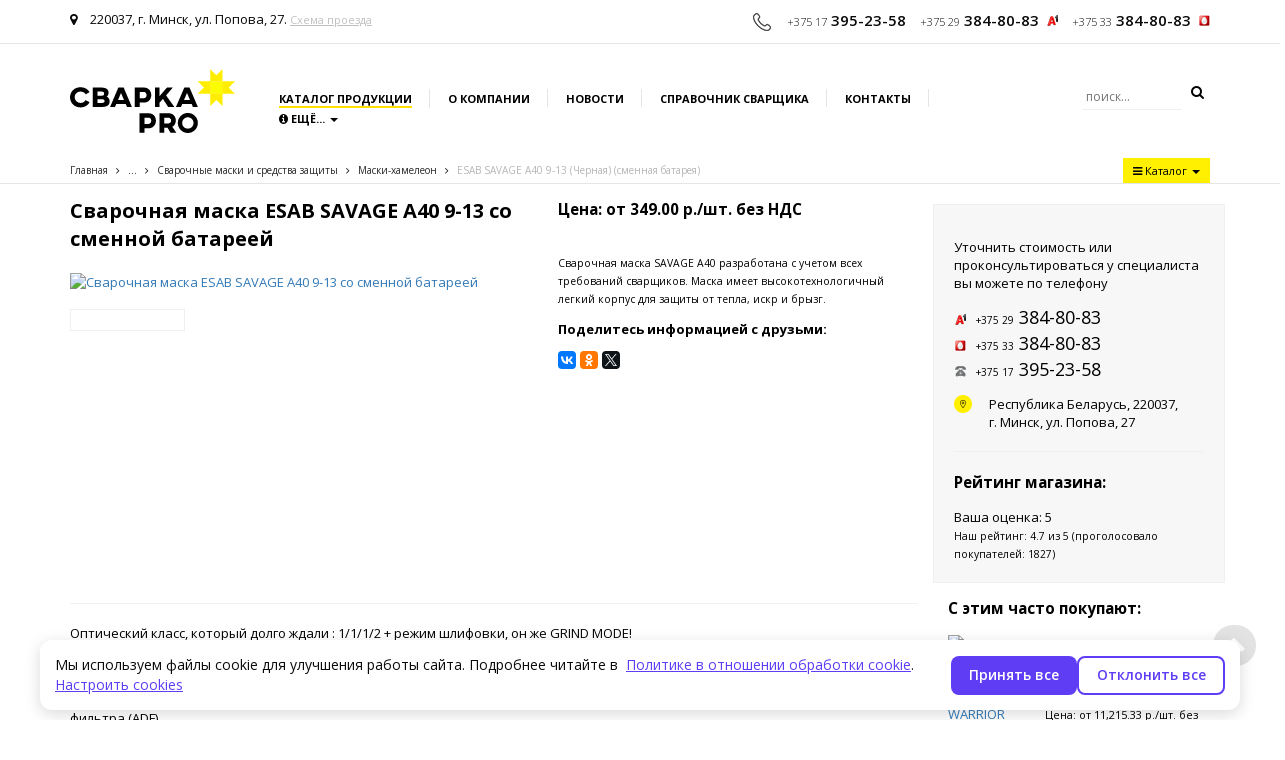

--- FILE ---
content_type: text/html; charset=UTF-8
request_url: https://www.svarkapro.by/catalog/svarochnye-maski-i-sredstva-zaschity/maski-hameleon/esab-savage-a40-9-13-chernaya-smennaya-batareya
body_size: 10910
content:
<!DOCTYPE html>
<html>
	<head>
		
<base href="https://www.svarkapro.by/">
<meta charset="UTF-8"/>
<title>Сварочная маска ESAB SAVAGE A40 9-13 со сменной батареей</title>
<meta name="description" content="Сварочная маска SAVAGE A40 разработана с учетом всех требований сварщиков. Маска имеет высокотехнологичный легкий корпус для защиты от тепла, искр и брызг. | &#9742; (029) 384-80-83"/>
<meta name="keywords" content="Сварочная маска ESAB SAVAGE A40 9-13 со сменной батареей" />
<meta name="viewport" content="width=device-width, initial-scale=1.0, user-scalable=no"/>
<link rel="icon" href="https://www.svarkapro.by/favicon.ico" type="image/x-icon">
<link rel="apple-touch-icon-precomposed" sizes="57x57" href="/apple-touch-icon-114-precomposed.png">
<link rel="apple-touch-icon-precomposed" sizes="114x114" href="/apple-touch-icon-114-precomposed.png">
<link rel="apple-touch-icon-precomposed" sizes="72x72" href="/apple-touch-icon-144-precomposed.png">
<link rel="apple-touch-icon-precomposed" sizes="144x144" href="/apple-touch-icon-144-precomposed.png">

<link rel="alternate" type="application/rss+xml" title="Сварка PRO" href="https://www.svarkapro.by/rss" />

<link rel="stylesheet" href="/assets/templates/site/css/grid.min.css">
<link rel="stylesheet" href="/assets/templates/site/css/style.css"/>
<link rel="stylesheet" href="/assets/templates/site/css/responsive.min.css"/>
<link rel="stylesheet" href="https://maxcdn.bootstrapcdn.com/font-awesome/4.3.0/css/font-awesome.min.css">
<link rel="stylesheet" href="assets/templates/site/owl-carousel/owl.min.css">
<link rel="stylesheet" href="assets/templates/site/owl-carousel/owl.carousel.css">
<link rel="stylesheet" href="assets/templates/site/owl-carousel/owl.theme.css">


	</head>
	<body>
		
<div class="container-fluid bb hidden-xs">
	<div class="container">
		<div class="row">
			<div class="col-lg-4 col-md-4 col-sm-6 top_address hidden-sm"><i class="fa fa-map-marker"></i> 220037, г. Минск, ул. Попова, 27. <a href="contacts/" class="visible-lg-inline">Схема проезда</a></div>
			<div class="col-lg-8 col-md-8 col-sm-12 top_phone text-right">
				<nobr><span class="pre_tel"><img src="assets/templates/site/images/top_tel.png" alt=""></span>
				<span class="tel visible-lg-inline">+375 17</span> 395-23-58
					<span class="tel">+375 29</span> 384-80-83 &nbsp;<img src="assets/templates/site/images/top_velcom.png" alt="" style="padding-bottom: 3px;"></nobr>
				<nobr><span class="tel">+375 33</span> 384-80-83 &nbsp;<img src="assets/templates/site/images/top_mts.png" alt="" style="padding-bottom: 3px;"></nobr>
			</div>
		</div>
	</div>
</div>

		<a class="bt-menu-trigger visible-xs"><span>Меню</span></a>
<div id="bt-menu" class="right-menu bt-menu bt-menu-close">
	<div class="mobile-inner">
		<div class="mobile-top text-left"><img src="assets/templates/site/images/logo-pro-resp.svg" class="img-responsive"></div>
		<div class="mobile-menu">
		<ul><li class="active"><a href="/catalog/" title="Каталог продукции" >Каталог продукции</a></li>
<li><a href="https://www.svarkapro.by/" title="Главная" >Главная</a></li>
<li><a href="/news/" title="Новости" >Новости</a></li>
<li><a href="/information/" title="Справочник сварщика" >Справочник сварщика</a></li>
<li class="last"><a href="/contacts/" title="Контакты" >Контакты</a></li>
</ul>
		</div>
	</div>			
</div>

<div class="container-fluid bb">
		<div class="container">
			<div class="row">
				<div class="col-md-2 logotype col-sm-3 col-xs-5">
					<a href="/"><img src="assets/templates/site/images/logo-pro.svg" class="img-responsive center-block" alt="" width="165"></a>
				</div>
				<div class="col-md-8 col-sm-9 top-menu hidden-xs">
				<ul><li class="active">
	<a href="/catalog/" title="Каталог продукции">Каталог продукции</a>
	
</li>
<li>
	<a href="/company" title="О компании">О компании</a>
	
</li>
<li>
	<a href="/news/" title="Новости">Новости</a>
	
</li>
<li>
	<a href="/information/" title="Справочник сварщика">Справочник сварщика</a>
	
</li>
<li>
	<a href="/contacts/" title="Контакты">Контакты</a>
	
</li>
<li class="last">
	<div class="dropdown product-menu">
  							<button class="btn-topmenu dropdown-toggle" type="button" id="phones_toggle" data-toggle="dropdown" aria-haspopup="true" aria-expanded="true">
  					  <i class="fa fa-info-circle"></i> Ещё... <span class="caret"></span>
 					 </button>
					<ul class="dropdown-menu" aria-labelledby="phones_toggle">
						<li><a href="servisnyj-centr">Сервисный центр</a></li>
						<li><a href="oplata">Оплата</a></li>
						<li><a href="dostavka">Доставка</a></li>
  					</ul>
					</div>
</li>
</ul>
				</div>
				<div class="col-md-2 search text-right hidden-xs hidden-sm">
					<form action="rezultaty-poiska" method="get">
						<input type="text" name="search" placeholder="поиск..." />
						<button><i class="fa fa-search"></i></button>
					</form>
				</div>	
				<div class="col-xs-7 hidden-lg hidden-md hidden hidden-sm top-menu">
					<ul class="border">
						<li>
							<img src="assets/templates/site/images/icon_products.png" alt="">
							<a href="catalog/" title="Каталог продукции">Каталог продукции</a>
						</li>
					</ul>
				</div>
			</div>
			<div class="row hidden-sm hidden-xs">
				<div class="col-md-10 slogan">
					<span class="B_crumbBox"><span class="B_firstCrumb"><a class="B_homeCrumb" href="/" title="Сварочное оборудование - купить в Минске">Главная</a></span> <i class="fa fa-angle-right"></i> <span class="B_hideCrumb">...</span> <i class="fa fa-angle-right"></i> <a class="B_crumb" href="/catalog/svarochnye-maski-i-sredstva-zaschity/" title="Сварочные маски и средства защиты">Сварочные маски и средства защиты</a> <i class="fa fa-angle-right"></i> <a class="B_crumb" href="/catalog/svarochnye-maski-i-sredstva-zaschity/maski-hameleon/" title="Сварочная маска-хамелион - купить в Минске, доставка">Маски-хамелеон</a> <i class="fa fa-angle-right"></i> <span class="B_lastCrumb"><span class="B_currentCrumb">ESAB SAVAGE A40 9-13 (Черная) (сменная батарея)</span></span></span>
				</div>
				<div class="col-md-2">
						<div class="dropdown product-menu pull-right">
  							<button class="btn-menu dropdown-toggle" type="button" id="phones_toggle" data-toggle="dropdown" aria-haspopup="true" aria-expanded="true">
  					  <i class="fa fa-bars"></i> Каталог <span class="caret"></span>
 					 </button>
					<ul class="dropdown-menu" aria-labelledby="phones_toggle">
						 <li><a href="catalog/svarochnoe-oborudovanie/">Сварочное оборудование</a></li> <li><a href="catalog/svarochnye-stoly/">Сварочные столы</a></li> <li><a href="catalog/svarochnye-elektrody/">Сварочные электроды</a></li> <li><a href="catalog/flyus-dlya-svarki/">Флюс для сварки</a></li> <li><a href="catalog/svarochnaya-provoloka/">Сварочная проволока</a></li> <li><a href="catalog/prutki-prisadochnye/">Прутки присадочные</a></li> <li><a href="catalog/svarochnye-maski-i-sredstva-zaschity/">Сварочные маски и средства защиты</a></li> <li><a href="catalog/abrazivnye-krugi-i-materialy/">Абразивные круги и материалы</a></li> <li><a href="catalog/aksessuary-dlya-svarochnogo-oborudovaniya/">Аксессуары для сварочного оборудования</a></li> <li><a href="catalog/zapchasti-i-rashodniki-dlya-plazmennoy-rezki/">Запчасти и расходники для плазменной резки</a></li> <li><a href="catalog/gorelki-dlya-svarochnyh-apparatov/">Горелки для сварочных аппаратов</a></li> <li><a href="catalog/avtogennoe-oborudovanie/">Автогенное оборудование</a></li> <li><a href="catalog/promyshlennye-rukava-dlya-gazovoy-svarki-i-rezki/">Промышленные рукава для газовой сварки и резки</a></li> <li><a href="catalog/pesok-dlya-gidroabrazivnoy-rezki/">Песок для гидроабразивной резки</a></li>
  					</ul>
					</div>
				</div>
			</div>
		</div>
	</div>

		<div class="container content_page">


			<div class="row">
				<div class="col-md-5">
						<h1>Сварочная маска ESAB SAVAGE A40 9-13 со сменной батареей</h1>

						<a class="fancybox" href="assets/cache/images/svarochnye-maski-i-siz/savage-a40-blackleft_3quarter-shadow-400x500-289-x600-ca2.jpg" data-fancybox-group="gallery"><img class="img-responsive center-block" src="assets/cache/images/svarochnye-maski-i-siz/savage-a40-blackleft_3quarter-shadow-400x500-289-500x250-2fc.svarkapro.by" alt="Сварочная маска ESAB SAVAGE A40 9-13 со сменной батареей"></a><br>
						<div id="owl-pslider" class="owl-carousel product_slider">
							<div>
	<a class="fancybox" href="assets/cache/images/svarochnye-maski-i-siz/savage-a40-blackleftside-shadow-400x500-289-x600-360.jpg" data-fancybox-group="gallery">
		<img class="pr" src="assets/cache/images/svarochnye-maski-i-siz/savage-a40-blackleftside-shadow-400x500-289-80x80-09b.jpg" alt="">
	</a>
</div>
						

					</div>
				</div>
				<div class="col-md-4">
					<!--h3>В наличии</h3-->
						<h3>Цена: от  349.00 р./шт. без НДС</h3>
						
						<br>
						<small>Сварочная маска SAVAGE A40 разработана с учетом всех требований сварщиков. Маска имеет высокотехнологичный легкий корпус для защиты от тепла, искр и брызг.</small>
						
					
  <div><script type="text/javascript" src="//yastatic.net/es5-shims/0.0.2/es5-shims.min.js" charset="utf-8"></script>
<script type="text/javascript" src="//yastatic.net/share2/share.js" charset="utf-8"></script>
	  <p><strong>Поделитесь информацией с друзьми: </strong></p><div class="ya-share2" data-services="vkontakte,facebook,odnoklassniki,gplus,twitter" data-size="s"></div></div>
				</div>
				<div class="info-block col-md-3 hidden-sm hidden-xs">
	<p>Уточнить стоимость или<br /> проконсультироваться у специалиста вы можете по телефону</p>
	<p class="phone_product"><img src="assets/templates/site/images/top_velcom.png" alt=""><span>+375 29</span> 384-80-83</p>
	<p class="phone_product"><img src="assets/templates/site/images/top_mts.png" alt=""><span>+375 33</span> 384-80-83</p>
	<p class="phone_product"><img src="assets/templates/site/images/top-gor.png" alt=""><span>+375 17</span> 395-23-58</p>
	<p class="adress">Республика Беларусь, 220037, <nobr>г. Минск,</nobr> ул. Попова, 27</p>
	<hr>
	<div itemscope itemtype="http://schema.org/Product">
		<meta itemprop="name" content="ESAB SAVAGE A40 9-13 (Черная) (сменная батарея)"/>
		<meta itemprop="description" content="Сварочная маска SAVAGE A40 разработана с учетом всех требований сварщиков. Маска имеет высокотехнологичный легкий корпус для защиты от тепла, искр и брызг."/>
		<div itemprop="offers" itemscope itemtype="http://schema.org/Offer">
			<meta itemprop="price" content=""/>
			<meta itemprop="priceCurrency" content="BYR"/>
		</div>
		<div itemprop="aggregateRating" itemscope="itemscope" itemtype="http://schema.org/AggregateRating">
			<meta itemprop="worstRating" content="1"/>
			<meta itemprop="bestRating" content="5"/>
			<meta itemprop="ratingValue" content="4.7"/>
			<meta itemprop="ratingCount" content="1827"/>
			<h3>Рейтинг магазина:</h3>
			<div class="lead">
				<div id="stars" class="starrr"></div>
				Ваша оценка: <span id="count">5</span>
			</div>
			<small>Наш рейтинг: <span itemprop="ratingValue">4.7</span> из <span itemprop="bestRating">5</span> (проголосовало покупателей: <span itemprop="ratingCount">1827</span>)</small>
		</div>
	</div>
</div>
			</div>


			<div class="row">
				<div class="col-md-9 nocopy">	
					<hr>
					<p>Оптический класс, который долго ждали : 1/1/1/2 + режим шлифовки, он же GRIND MODE!</p>
<p>Сварочная маска SAVAGE A40 была разработана для различных видов сварки. Легкая и высокотехнологичная, она обеспечивает максимальную защиту зрения от ультрафиолетового и инфракрасного излучения. Также маска защищает от высоких температур, искр и брызг, и гарантирует четкость обзора благодаря непревзойденным оптическим характеристикам автозатемняющегося фильтра (ADF) .</p>
<p>Степень затемнения от 9 DIN до 13 DIN устанавливается в зависимости от типа сварки. <br />Сварочная Маска SAVAGE A40 обладает выдающейся функциональностью и превосходными рабочими характеристиками, а профессионалы оценят удобство, простоту обслуживания и надежность конструкции.</p>
<p>Сегодня на рынке РБ, вы, можете встретить огромное количество не понятных названий, и вроде бы, вам, предлагают лучшую цену и говорят, что качество отменное, но в итоге покупки, все получается не так, как планировалось или заявлялось продавцом! Компания МДФ-КЛ всегда отвечает за свои слова, сварочные маски-хамелеон ESAB SAVAGE A40, это инновация за адекватные деньги, 4 датчика, гарантия 6 месяцев, полный комплект документов на руки и самое главное GRIND MODE!</p>
<p>Арт.0700000490</p>
				</div>
				<div class="col-md-3 col-sm-3 hidden-xs">	
					<h3>С этим часто покупают:</h3>

					<div class="row chps">
	<div class="col-xs-4">
		<a href="catalog/svarochnoe-oborudovanie/argonodugovaya-svarka-tig/esab-warrior-400i500i-cccv"><img class="img-responsive" src="assets/cache/images/svarochnye-apparaty/warrior-400i-120x120-369.gif" alt="Сварочный инвертор ESAB WARRIOR 400i/500i CC/CV"></a>
	</div>
	<div class="col-xs-8">
		<h2><a href="catalog/svarochnoe-oborudovanie/argonodugovaya-svarka-tig/esab-warrior-400i500i-cccv" title="Сварочный инвертор ESAB WARRIOR 400i/500i CC/CV">Сварочный инвертор ESAB WARRIOR 400i/500i CC/CV</a></h2>
		<p>Цена: от 11,215.33  р./шт. без НДС</p>
	</div>
	<div class="clearfix"></div>
	<hr />
</div><div class="row chps">
	<div class="col-xs-4">
		<a href="catalog/aksessuary-dlya-svarochnogo-oborudovaniya/himicheskie-zhidkosti-dlya-svarki/esab-stain-clean"><img class="img-responsive" src="assets/cache/images/aksessuary/jidkosti/450435-en_ww-mainview-01-120x120-873.jpg" alt="Травильная паста ESAB Stain Clean"></a>
	</div>
	<div class="col-xs-8">
		<h2><a href="catalog/aksessuary-dlya-svarochnogo-oborudovaniya/himicheskie-zhidkosti-dlya-svarki/esab-stain-clean" title="Травильная паста ESAB Stain Clean">Травильная паста ESAB Stain Clean</a></h2>
		<p>Цена: от 157.29  р./шт. без НДС</p>
	</div>
	<div class="clearfix"></div>
	<hr />
</div><div class="row chps">
	<div class="col-xs-4">
		<a href="catalog/gorelki-dlya-svarochnyh-apparatov/svarochnye-gorelki-tig/esab-txh-121-121v-121f"><img class="img-responsive" src="assets/cache/images/svarochnie-gorelki/gorelki-tig/905150_txh200a_3_button-120x120-873.jpg" alt="Сварочные горелки ESAB серии TXH 121, 121V, 121F"></a>
	</div>
	<div class="col-xs-8">
		<h2><a href="catalog/gorelki-dlya-svarochnyh-apparatov/svarochnye-gorelki-tig/esab-txh-121-121v-121f" title="Сварочные горелки ESAB серии TXH 121, 121V, 121F">Сварочные горелки ESAB серии TXH 121, 121V, 121F</a></h2>
		<p>Цена низкая. Проверьте!</p>
	</div>
	<div class="clearfix"></div>
	<hr />
</div>
				</div> 

			</div>

			<div class="container popular_main">
		<div class="row">
			<div class="text-uppercase title_h2 text-center">Специальные предложения<a href="specialnye-predlozheniya" class="hidden-xs">показать все</a></div>
		</div>
		<div class="row">
			<div class="col-md-1 slider_arrow hidden-sm hidden-xs"><img data-event="left" class="center-block" src="assets/templates/site/images/prev.png" alt=""></div>
			<div class="col-md-10">
				<div id="owl-popular" class="owl-carousel">
					<div class="item_popular text-center">
	<a href="catalog/svarochnoe-oborudovanie/argonodugovaya-svarka-tig/hugong-protig-400p-iii" title="HUGONG PROTIG 400P III"><div class="popular-img"><img class="img-responsive center-block" src="assets/cache/images/svarochnye-apparaty/hugong/tig/protig-400p-iii/protig-400p-iii-3-117x117-9ed.jpeg" alt="HUGONG PROTIG 400P III"><!--@--@--></div></a>
	<div class="item_popular_title"><span class="h2"><a href="catalog/svarochnoe-oborudovanie/argonodugovaya-svarka-tig/hugong-protig-400p-iii" title="HUGONG PROTIG 400P III">HUGONG PROTIG 400P III</a></span></div>
	<div class="item_popular_price text-center">Цена низкая. Проверьте!</div>
</div><div class="item_popular text-center">
	<a href="catalog/avtogennoe-oborudovanie/rezaki-gazovye/rezak-propanovyj-redius-r3p-32-u1" title="Резак пропановый РЕДИУС Р3П-32-У1"><div class="popular-img"><img class="img-responsive center-block" src="assets/cache/images/reduktory/07516-1-117x117-15d.jpg" alt="Резак пропановый РЕДИУС Р3П-32-У1"><!--@--@--></div></a>
	<div class="item_popular_title"><span class="h2"><a href="catalog/avtogennoe-oborudovanie/rezaki-gazovye/rezak-propanovyj-redius-r3p-32-u1" title="Резак пропановый РЕДИУС Р3П-32-У1">Резак пропановый РЕДИУС Р3П-32-У1...</a></span></div>
	<div class="item_popular_price text-center">Цена: от 149.57  р./шт. без НДС</div>
</div><div class="item_popular text-center">
	<a href="catalog/svarochnoe-oborudovanie/poluavtomaty-svarochnye-migmag/hugong-invermig-350we-iii-cifrovoj-podayushhij" title="HUGONG EMIG 350WE III (ЦИФРОВОЙ ПОДАЮЩИЙ)"><div class="popular-img"><img class="img-responsive center-block" src="assets/cache/images/svarochnye-apparaty/hugong/mig-mag/invermig-350we-iii-cifrovoj/invermig-350we-iii-cifrovoj-podayushhij-117x117-959.png" alt="HUGONG EMIG 350WE III (ЦИФРОВОЙ ПОДАЮЩИЙ)"><!--@--@--></div></a>
	<div class="item_popular_title"><span class="h2"><a href="catalog/svarochnoe-oborudovanie/poluavtomaty-svarochnye-migmag/hugong-invermig-350we-iii-cifrovoj-podayushhij" title="HUGONG EMIG 350WE III (ЦИФРОВОЙ ПОДАЮЩИЙ)">HUGONG EMIG 350WE III (ЦИФРОВОЙ ПОДАЮЩИЙ)...</a></span></div>
	<div class="item_popular_price text-center">Цена низкая. Проверьте!</div>
</div><div class="item_popular text-center">
	<a href="catalog/avtogennoe-oborudovanie/reduktory/reduktor-propanovyj-bpo-5-3-redius" title="Редуктор пропановый БПО-5-3, РЕДИУС "><div class="popular-img"><img class="img-responsive center-block" src="assets/cache/images/reduktory/bpo-5-3-117x117-a59.jpg" alt="Редуктор пропановый БПО-5-3, РЕДИУС "><!--@--@--></div></a>
	<div class="item_popular_title"><span class="h2"><a href="catalog/avtogennoe-oborudovanie/reduktory/reduktor-propanovyj-bpo-5-3-redius" title="Редуктор пропановый БПО-5-3, РЕДИУС ">Редуктор пропановый БПО-5-3, РЕДИУС ...</a></span></div>
	<div class="item_popular_price text-center">Цена: от 42.02  р./шт. без НДС</div>
</div><div class="item_popular text-center">
	<a href="catalog/svarochnaya-provoloka/polirovannaya-svarochnaya-provoloka/deka-polirovannaya" title="DEKA Полированная"><div class="popular-img"><img class="img-responsive center-block" src="assets/cache/images/svarochnaya-provoloka/deka/korobka-provolki-1-1-117x117-38a.jpg" alt="DEKA Полированная"><!--@--@--></div></a>
	<div class="item_popular_title"><span class="h2"><a href="catalog/svarochnaya-provoloka/polirovannaya-svarochnaya-provoloka/deka-polirovannaya" title="DEKA Полированная">DEKA Полированная</a></span></div>
	<div class="item_popular_price text-center">Цена: от 3.79  р./кг. без НДС</div>
</div><div class="item_popular text-center">
	<a href="catalog/svarochnye-elektrody/elektrody-svarochnye-dlya-chernyh-metallov/kontinent-uonii-1355" title="КОНТИНЕНТ УОНИИ 13/55"><div class="popular-img"><img class="img-responsive center-block" src="assets/cache/images/svarochnye-elektrody/monolit-uonii-117x117-168.jpg" alt="КОНТИНЕНТ УОНИИ 13/55"><!--@--@--></div></a>
	<div class="item_popular_title"><span class="h2"><a href="catalog/svarochnye-elektrody/elektrody-svarochnye-dlya-chernyh-metallov/kontinent-uonii-1355" title="КОНТИНЕНТ УОНИИ 13/55">КОНТИНЕНТ УОНИИ 13/55</a></span></div>
	<div class="item_popular_price text-center">Цена: от 9.62  р./кг. без НДС</div>
</div><div class="item_popular text-center">
	<a href="catalog/abrazivnye-krugi-i-materialy/zachistnye-krugi/globe-grind-power-ii-125x7-0h22-2" title="GLOBE GRIND POWER II 125x6,5х22,2"><div class="popular-img"><img class="img-responsive center-block" src="assets/cache/images/globe_cuts/frinf-power-2-117x117-63a.jpg" alt="GLOBE GRIND POWER II 125x6,5х22,2"><!--@--@--></div></a>
	<div class="item_popular_title"><span class="h2"><a href="catalog/abrazivnye-krugi-i-materialy/zachistnye-krugi/globe-grind-power-ii-125x7-0h22-2" title="GLOBE GRIND POWER II 125x6,5х22,2">GLOBE GRIND POWER II 125x6,5х22,2</a></span></div>
	<div class="item_popular_price text-center">Цена: от 6.12  р./шт. без НДС</div>
</div>
				</div>
			</div>
			<div class="col-md-1 slider_arrow hidden-sm hidden-xs"><img data-event="right" class="center-block" src="assets/templates/site/images/next.png" alt=""></div>

		</div>
	</div>
		</div>

			<div class="footer-top">
<div class="container-fluid bb hidden-xs">
	<div class="container">
		<div class="row">
			<div class="col-lg-4 col-md-4 col-sm-6 top_address hidden-sm"><i class="fa fa-map-marker"></i> 220037, г. Минск, ул. Попова, 27. <a href="contacts/" class="visible-lg-inline">Схема проезда</a></div>
			<div class="col-lg-8 col-md-8 col-sm-12 top_phone text-right">
				<nobr><span class="pre_tel"><img src="assets/templates/site/images/top_tel.png" alt=""></span>
				<span class="tel visible-lg-inline">+375 17</span> 395-23-58
					<span class="tel">+375 29</span> 384-80-83 &nbsp;<img src="assets/templates/site/images/top_velcom.png" alt="" style="padding-bottom: 3px;"></nobr>
				<nobr><span class="tel">+375 33</span> 384-80-83 &nbsp;<img src="assets/templates/site/images/top_mts.png" alt="" style="padding-bottom: 3px;"></nobr>
			</div>
		</div>
	</div>
</div></div>

<a class="scroll-top fa fa-chevron-up" style="display: block;"></a>

<div class="container footer">
	<div class="row">
		<div class="col-md-2 col-sm-4 hidden-xs">
			<a href="/"><img src="/assets/templates/site/images/logo-pro-footer.svg" class="img-responsive center-block footer-logo" alt=""></a>
		</div>
		<div class="col-md-2 col-sm-4 col-xs-6">
			<ul><li><a href="/company" title="О КОМПАНИИ" >О КОМПАНИИ</a></li>
<li><a href="/specialnye-predlozheniya" title="СПЕЦИАЛЬНЫЕ ПРЕДЛОЖЕНИЯ" >СПЕЦИАЛЬНЫЕ ПРЕДЛОЖЕНИЯ</a></li>
<li><a href="/servisnyj-centr" title="СЕРВИСНЫЙ ЦЕНТР" >СЕРВИСНЫЙ ЦЕНТР</a></li>
<li><a href="/oplata" title="ОПЛАТА" >ОПЛАТА</a></li>
<li><a href="/dostavka" title="ДОСТАВКА" >ДОСТАВКА</a></li>
<li><a href="/contacts/" title="КОНТАКТЫ" >КОНТАКТЫ</a></li>
<li><a href="/news/" title="НОВОСТИ" >НОВОСТИ</a></li>
<li class="last"><a href="/information/" title="СПРАВОЧНИК СВАРЩИКА" >СПРАВОЧНИК СВАРЩИКА</a></li>
</ul>
		</div>
		<div class="col-md-3 col-sm-4 col-xs-6">
			<ul><li class="active"><a href="/catalog/" title="КАТАЛОГ ПРОДУКЦИИ" >КАТАЛОГ ПРОДУКЦИИ</a></li>
<li><a href="/catalog/svarochnoe-oborudovanie/" title="СВАРОЧНОЕ ОБОРУДОВАНИЕ" >СВАРОЧНОЕ ОБОРУДОВАНИЕ</a></li>
<li><a href="/catalog/svarochnye-elektrody/" title="СВАРОЧНЫЕ ЭЛЕКТРОДЫ" >СВАРОЧНЫЕ ЭЛЕКТРОДЫ</a></li>
<li><a href="/catalog/svarochnaya-provoloka/" title="СВАРОЧНАЯ ПРОВОЛОКА" >СВАРОЧНАЯ ПРОВОЛОКА</a></li>
<li class="active"><a href="/catalog/svarochnye-maski-i-sredstva-zaschity/maski-hameleon/" title="СВАРОЧНЫЕ МАСКИ ХАМЕЛИОН" >СВАРОЧНЫЕ МАСКИ ХАМЕЛИОН</a></li>
<li class="last"><a href="/catalog/abrazivnye-krugi-i-materialy/" title="АБРАЗИВНЫЕ КРУГИ" >АБРАЗИВНЫЕ КРУГИ</a></li>
</ul>
		</div>
		<div class="col-md-4 col-md-offset-1 hidden-sm hidden-xs news_letter">
			<div class="clients22">Клиенты, которые нам доверяют:</div>
<div class="clients2"><div class="clients2-block"><img class="" src="assets/cache/images/108_1-1-3-80x35-944.gif" alt="ОАО «БЕЛТРАНСГАЗ»" title="ОАО «БЕЛТРАНСГАЗ»"></div><div class="clients2-block"><img class="" src="assets/cache/images/logos/belkaliy-80x35-e8e.jpg" alt="РУП «БЕЛАРУСЬКАЛИЙ»" title="РУП «БЕЛАРУСЬКАЛИЙ»"></div><div class="clients2-block"><img class="" src="assets/cache/images/logos/logo-80x35-e8e.jpg" alt="ОАО «БЕЛСАНТЕХМОНТАЖ»" title="ОАО «БЕЛСАНТЕХМОНТАЖ»"></div><div class="clients2-block"><img class="" src="assets/cache/images/logos/logo_new-80x35-e8e.jpg" alt="ОАО «БЕЛЭНЕРГОРЕМНАЛАДКА»" title="ОАО «БЕЛЭНЕРГОРЕМНАЛАДКА»"></div><div class="clients2-block"><img class="" src="assets/cache/images/logos/amkodor-80x35-e8e.jpg" alt="ОАО «АМКОДОР»" title="ОАО «АМКОДОР»"></div><div class="clients2-block"><img class="" src="assets/cache/images/logos/polimir-80x35-e8e.jpg" alt="ОАО «ПОЛИМИР»" title="ОАО «ПОЛИМИР»"></div><div class="clients2-block"><img class="" src="assets/cache/images/logos/sav-80x35-e8e.jpg" alt="ОАО «САВУШКИН ПРОДУКТ»" title="ОАО «САВУШКИН ПРОДУКТ»"></div><div class="clients2-block"><img class="" src="assets/cache/images/logos/mzkt-80x35-e8e.jpg" alt="РУП «МЗКТ»" title="РУП «МЗКТ»"></div>
	<div class="clear"></div>
</div>

			
			<!--
			<p>Узнавайте первыми об акциях и скидках</p>
			<ul class="social">
				<li><a href=""><i class="fa fa-facebook"></i></a></li>
				<li><a href=""><i class="fa fa-twitter"></i></a></li>
				<li><a href=""><i class="fa fa-google-plus"></i></a></li>
			</ul>
			-->
			<!-- Memory: 10 mb, MySQL: 0,0279 s, 42 request(s), PHP: 0,0999 s, total: 0,1279 s, document retrieved from database.-->
		</div>
	</div>
	
	<div class="row copyright">
		<div class="col-md-5">
			<p>Любое копирование информации со страницы "Сварка PRO - ESAB SAVAGE A40 9-13 (Черная) (сменная батарея)" запрещено. <nobr>Все права защищены.</nobr> © Частное предприятие "Торговый дом МДФ" 2015-2026</p>
			<p>Номер в Торговом реестре Республики Беларусь: 340430</p>
		</div>
		
				<div class="clearfix"></div>
				<div class="col-md-6 sm-text-center">
					<p>Номера уполномоченных рассматривать обращения покупателей в соответствии с законодательством об обращениях граждан и юридических лиц: Отдел торговли и услуг администрации Московского района +375 17 258-30-82.</p>
				</div>
				<div class="col-md-6 sm-text-center">
					<p>Номер и адрес электронной почты лица, уполномоченного рассматривать обращения покупателей о нарушении их прав, предусмотренных законодательством о защите прав потребителей: +375 17 375-46-46, info@mdfkl.by.</p>
				</div>
	</div>
</div>

<!--@--@-->
<!--@- BEGIN JIVOSITE CODE {literal}
<script type='text/javascript'>
(function(){ var widget_id = 'DMiTQVTjKf';
var s = document.createElement('script'); s.type = 'text/javascript'; s.async = true; s.src = '//code.jivosite.com/script/widget/'+widget_id; var ss = document.getElementsByTagName('script')[0]; ss.parentNode.insertBefore(s, ss);})();</script>
<!-- {/literal} END JIVOSITE CODE -->
<!-- Yandex.Metrika counter -@-->
<script type="text/javascript">
    (function (d, w, c) {
        (w[c] = w[c] || []).push(function() {
            try {
                w.yaCounter35391935 = new Ya.Metrika({
                    id:35391935,
                    clickmap:true,
                    trackLinks:true,
                    accurateTrackBounce:true,
                    webvisor:true
                });
            } catch(e) { }
        });

        var n = d.getElementsByTagName("script")[0],
            s = d.createElement("script"),
            f = function () { n.parentNode.insertBefore(s, n); };
        s.type = "text/javascript";
        s.async = true;
        s.src = "https://mc.yandex.ru/metrika/watch.js";

        if (w.opera == "[object Opera]") {
            d.addEventListener("DOMContentLoaded", f, false);
        } else { f(); }
    })(document, window, "yandex_metrika_callbacks");
</script>
<noscript><div><img src="https://mc.yandex.ru/watch/35391935" style="position:absolute; left:-9999px;" alt="" /></div></noscript>
<!-- /Yandex.Metrika counter -->
<script>
  (function(i,s,o,g,r,a,m){i['GoogleAnalyticsObject']=r;i[r]=i[r]||function(){
  (i[r].q=i[r].q||[]).push(arguments)},i[r].l=1*new Date();a=s.createElement(o),
  m=s.getElementsByTagName(o)[0];a.async=1;a.src=g;m.parentNode.insertBefore(a,m)
  })(window,document,'script','https://www.google-analytics.com/analytics.js','ga');

  ga('create', 'UA-83842191-1', 'auto');
  ga('send', 'pageview');

</script>
<script src="https://ajax.googleapis.com/ajax/libs/jquery/1.11.3/jquery.min.js"></script>
<script src="https://maxcdn.bootstrapcdn.com/bootstrap/3.3.5/js/bootstrap.min.js"></script>
<script src="/assets/templates/site/owl-carousel/owl.carousel.js"></script>
<script src="/assets/templates/site/js/addLink.js"></script>
<script src="/assets/templates/site/js/custom.js"></script>
<!--@- new year -@-->
<link rel="stylesheet" href="/assets/templates/site/css/newyear.css"/>
<script src="/assets/templates/site/js/newyear.js"></script>
<!--@-/new year -@-->

<script type="text/javascript" src="assets/templates/site/fancybox/lib/jquery.mousewheel-3.0.6.pack.js"></script>
<script type="text/javascript" src="assets/templates/site/fancybox/source/jquery.fancybox.js?v=2.1.5"></script>
<link rel="stylesheet" type="text/css" href="assets/templates/site/fancybox/source/jquery.fancybox.css?v=2.1.5" media="screen" />
<link rel="stylesheet" type="text/css" href="assets/templates/site/fancybox/source/helpers/jquery.fancybox-buttons.css?v=1.0.5" />
<script type="text/javascript" src="assets/templates/site/fancybox/source/helpers/jquery.fancybox-buttons.js?v=1.0.5"></script>
<link rel="stylesheet" type="text/css" href="assets/templates/site/fancybox/source/helpers/jquery.fancybox-thumbs.css?v=1.0.7" />
<script type="text/javascript" src="assets/templates/site/fancybox/source/helpers/jquery.fancybox-thumbs.js?v=1.0.7"></script>
<script type="text/javascript" src="assets/templates/site/fancybox/source/helpers/jquery.fancybox-media.js?v=1.0.6"></script>


				<script type="text/javascript">
					$(document).ready(function(){
						$("#owl-pslider").owlCarousel({
							items: 4,
							itemsTablet: 5,
							itemsMobile: 2
						});
						
						$('.fancybox').fancybox();
					});

				$(document).ready(function() {				
					$("#owl-popular").owlCarousel({
						items: 5,
						pagination: false,
						navigation: false,
						autoPlay: true
					});
					
					var owl = $("#owl-popular").data('owlCarousel');
					$(".popular_main .slider_arrow > img").click(function(){
						if($(this).data("event") == "left") owl.prev();
						else owl.next();
					});
				});
			</script>
<script>
    $(function(){
        $(document).on("submit","#Form",function(e){
            e.preventDefault();
            var m_method=$(this).attr('method');
            var m_action=$(this).attr('action');
            var m_data=$(this).serialize();
            $.ajax({
                type: m_method,
                url: m_action,
                data: m_data,
                resetForm: 'true',
                success: function(result){
                    var data = $(result).find("#myModal_form").html();
                    $("#myModal_form").html(data);
                }
            });
        });
    });
</script>
		<style>
/* ===== COOKIE BANNER ===== */
.cookie-consent-wrapper {
    position: fixed;
    bottom: 0;
    left: 0;
    width: 100%;
    z-index: 9999;
    display: flex;
    justify-content: center;
}
.cookie-alert {
    background: #fff;
    border-radius: 12px;
    box-shadow: 0 4px 16px rgba(0,0,0,0.15);
    margin: 1rem;
    padding: 1.5rem;
    max-width: 1200px;
    width: calc(100% - 2rem);
    display: flex;
    flex-wrap: wrap;
    justify-content: space-between;
    align-items: center;
    gap: 1rem;
}
.cookie-alert img {
    height: 60px;
    flex-shrink: 0;
}
.cookie-alert p {
    margin: 0;
}
.cookie-alert .link-activity {
    color: #5e3df5;
    text-decoration: underline;
    cursor: pointer;
}
.cookie-alert .btn-default,
.cookie-alert .btn-empty {
    padding: 8px 18px;
    border-radius: 8px;
    font-weight: 600;
    cursor: pointer;
    transition: all 0.2s ease;
}
.cookie-alert .btn-default {
    background: #5e3df5;
    color: #fff;
    border: none;
}
.cookie-alert .btn-default:hover {
    background: #4a2fd2;
}
.cookie-alert .btn-empty {
    background: transparent;
    color: #5e3df5;
    border: 1.5px solid #5e3df5;
}
.cookie-alert .btn-empty:hover {
    background: #f4f1ff;
}

/* ===== MODAL ===== */
.cookie-modal-overlay {
    display: none;
    position: fixed;
    z-index: 10000;
    top: 0; left: 0;
    width: 100%; height: 100%;
    background: rgba(0,0,0,0.5);
    justify-content: center;
    align-items: center;
}
.cookie-modal {
    background: #fff;
    border-radius: 16px;
    max-width: 600px;
    width: 90%;
    padding: 1.5rem;
    box-shadow: 0 5px 20px rgba(0,0,0,0.25);
    animation: fadeIn 0.3s ease;
}
.cookie-modal h2 {
    font-weight: 800;
    font-size: 120%;
    margin-top: 0;
}
.cookie-modal p {
    margin-bottom: 1rem;
}
.cookie-modal .modal-footer {
    display: flex;
    gap: 1rem;
    flex-wrap: wrap;
    justify-content: flex-end;
}
.cookie-modal .switch {
    position: relative;
    display: inline-block;
    width: 44px;
    height: 22px;
}
.cookie-modal .switch input {
    opacity: 0;
    width: 0;
    height: 0;
}
.cookie-modal .slider {
    position: absolute;
    cursor: pointer;
    top: 0; left: 0; right: 0; bottom: 0;
    background-color: #ccc;
    transition: .3s;
    border-radius: 22px;
}
.cookie-modal .slider:before {
    position: absolute;
    content: "";
    height: 16px; width: 16px;
    left: 3px; bottom: 3px;
    background: white;
    border-radius: 50%;
    transition: .3s;
}
.cookie-modal input:checked + .slider {
    background-color: #5e3df5;
}
.cookie-modal input:checked + .slider:before {
    transform: translateX(22px);
}

.cookie-modal .btn-default,
.cookie-modal .btn-empty {
    padding: 8px 18px;
    border-radius: 8px;
    font-weight: 600;
    cursor: pointer;
    transition: all 0.2s ease;
}
.cookie-modal .btn-default {
    background: #5e3df5;
    color: #fff;
    border: none;
}
.cookie-modal .btn-default:hover {
    background: #4a2fd2;
}
.cookie-modal .btn-empty {
    background: transparent;
    color: #5e3df5;
    border: 1.5px solid #5e3df5;
}
.cookie-modal .btn-empty:hover {
    background: #f4f1ff;
}

@keyframes fadeIn {
    from {opacity: 0; transform: scale(0.95);}
    to {opacity: 1; transform: scale(1);}
}

@media (max-width: 600px) {
    .cookie-alert {
        flex-direction: column;
        text-align: center;
    }
    .cookie-alert img {
        margin-bottom: .5rem;
    }
}
</style>

<!-- Banner -->
<div class="cookie-consent-wrapper">
    <div class="cookie-alert">
        <div style="display:flex; gap:1rem; align-items:center;">
            <div>
                <p>Мы используем файлы cookie для улучшения работы сайта. Подробнее читайте в&nbsp;
                    <a href="/policy-cookie" target="_blank" rel="noopener noreferrer" class="link-activity">Политике в отношении обработки cookie</a>.
                </p>
                <span class="link-activity" id="openSettingsBtn">Настроить cookies</span>
            </div>
        </div>
        <div style="display:flex; gap:0.5rem; flex-wrap:wrap;">
            <button class="btn-default accept-all">Принять все</button>
            <button class="btn-empty reject-all">Отклонить все</button>
        </div>
    </div>
</div>

<!-- Modal -->
<div class="cookie-modal-overlay" id="cookieModalOverlay">
    <div class="cookie-modal">
        <h2>Настроить cookies</h2>
        <p>Вы можете выбрать, какие файлы cookie разрешить использовать.</p>

        <div style="margin-bottom:1rem;">
            <label style="display:flex;justify-content:space-between;align-items:center;">
                Необходимые
                <strong>Всегда активно</strong>
            </label>
        </div>

        <div style="margin-bottom:1rem;">
            <label style="display:flex;justify-content:space-between;align-items:center;">
                Функциональные
                <label class="switch">
                    <input type="checkbox" id="cookie-functional">
                    <span class="slider"></span>
                </label>
            </label>
        </div>

        <div style="margin-bottom:1rem;">
            <label style="display:flex;justify-content:space-between;align-items:center;">
                Статистические
                <label class="switch">
                    <input type="checkbox" id="cookie-stats">
                    <span class="slider"></span>
                </label>
            </label>
        </div>

        <div class="modal-footer">
            <button class="btn-default accept-all-m">Принять все</button>
            <button class="btn-empty save-settings-cookies">Сохранить настройки</button>
            <button class="btn-empty close-modal">Закрыть</button>
        </div>
    </div>
</div>

<script>
document.addEventListener('DOMContentLoaded', () => {
    const banner = document.querySelector('.cookie-consent-wrapper');
    const modal = document.getElementById('cookieModalOverlay');
    const openSettings = document.getElementById('openSettingsBtn');
    const closeModal = document.querySelector('.close-modal');
    const acceptButtons = document.querySelectorAll('.accept-all, .accept-all-m');
    const rejectButton = document.querySelector('.reject-all');
    const saveButton = document.querySelector('.save-settings-cookies');

    const setConsent = (value) => {
        const d = new Date();
        d.setTime(d.getTime() + (365*24*60*60*1000));
        document.cookie = "cookie_consent=" + encodeURIComponent(value) + ";expires=" + d.toUTCString() + ";path=/";
        banner?.remove();
        modal?.remove();
    };

    openSettings?.addEventListener('click', () => {
        modal.style.display = 'flex';
    });

    closeModal?.addEventListener('click', () => {
        modal.style.display = 'none';
    });

    modal?.addEventListener('click', (e) => {
        if (e.target === modal) modal.style.display = 'none';
    });

    acceptButtons.forEach(btn => btn.addEventListener('click', () => setConsent('all')));
    rejectButton?.addEventListener('click', () => setConsent('none'));
    saveButton?.addEventListener('click', () => {
        const settings = {
            functional: document.getElementById('cookie-functional').checked,
            stats: document.getElementById('cookie-stats').checked
        };
        setConsent(JSON.stringify(settings));
    });
});
</script></body>
	</html>


--- FILE ---
content_type: text/css
request_url: https://www.svarkapro.by/assets/templates/site/css/style.css
body_size: 8835
content:
@import url(https://fonts.googleapis.com/css?family=Open+Sans:400,300,300italic,400italic,600italic,600,700,700italic,800,800italic&subset=latin,cyrillic);

.np {padding: 0px;
}
.np-left {padding-left: 0px;
}
.np-right {padding-right: 0px;
}
.np-top {padding-top: 0px;
}
.np-bottom {padding-bottom: 0px;
}
.nm {margin: 0px;
}
.nm-left {margin-left: 0px;
}
.nm-right {margin-right: 0px;
}
.nm-top {margin-top: 0px;
}
.nm-bottom {margin-bottom: 0px;
}
.pd {padding: 30px;
}
.pd-top {padding-top: 30px;
}
.pd-bottom {padding-top: 30px;
}
.pd-left {padding-top: 30px;
}
.pd-right {padding-top: 30px;
}
.mg {margin: 30px;
}
.mg-top {margin-top: 30px;
}
.mg-bottom {margin-top: 30px;
}
.mg-left {margin-top: 30px;
}
.mg-right {margin-top: 30px;
}
.np {padding: 0;
}
.nm {margin: 0;
}
img {pointer-events: none;-moz-user-select: none;-webkit-user-select: none;-ms-user-select: none;user-select: none;
}
.nocopy {-moz-user-select: none;-webkit-user-select: none;-ms-user-select: none;user-select: none;
}
.footer-top {padding-top: 40px;
}
.clients2 {padding-bottom: 20px;
}
.clients2-block {float: left;width: 80px;height: 55px;padding: 3px 5px;
}
a {text-decoration: none;
}
.clients2-block img {-webkit-filter: grayscale(100%);pointer-events: all!important;
}
.clients2-block img:hover {-webkit-filter: grayscale(0%);
}
.clear {clear: both;
}
.btn-special {background: #ffef00;border: none;border-radius: none;padding: 5px 10px;font-size: 10px;color: #000000;outline: 0;
}
.btn-menu {background: #ffef00;border: none;border-radius: none;padding: 5px 10px;font-size: 11px;color: #000000;
}
.product-menu .dropdown-menu {font-size: 12px;
}
.btn-more {padding: 6px 20px;background: none;border-radius: 20px;border: 1px solid #000000;color: #000000;font-size: 12px;font-weight: 600;
}
.btn-more:hover {background: #000000;color: #ffffff;
}
.bb {border-bottom: 1px solid #e5e5e5;
}
.pdt20 {padding-top: 20px;
}
.pdb20 {padding-bottom: 20px;
}
.npdr {padding-right: 0!important;
}
.npdl {padding-left: 0!important;
}
.logotype {padding: 25px 0;
}
.top_address i {padding-right: 10px;
}
.top_address a {color: #c0c0c0;text-decoration: underline;font-size: 11px;
}
.top_address {font-size: 13px;padding: 10px 15px;
}
.top_phone {font-size: 15px;padding: 10px 15px;font-weight: 600;
}
.top_phone span {font-size: 11px;font-weight: 300;
}
.top_phone>img {vertical-align: baseline;
}
.tel {padding-left: 10px;
}
.language {font-size: 10px;color: #949494;padding: 15px;border-left: 1px solid #e5e5e5;border-right: 1px solid #e5e5e5;
}
.language a {color: #949494;
}
.search {padding: 10px 15px;
}
.top-menu {
}
.top-menu>ul {list-style: none;padding: 0;padding-top: 30px;
}
.top-menu>ul>li {display: inline-block;border-right: 1px solid #e5e5e5;padding-right: 17px;padding-left: 14px;
}
.top-menu>ul>li:last-child {border-right: none;
}
.top-menu>ul>li>img {margin-right: 15px;
}
.top-menu>ul>li>a {display: inline-block;;text-transform: uppercase;font-weight: 700;color: #000000;font-size: 11px;
}
.top-menu ul li a:hover {text-decoration: none;color: #909090;
}
.top-menu ul li.active a {border-bottom: 2px solid #ffe000;
}
@media (max-width:991px) {
		.top-menu>ul>li {
		border-right: 1px solid #e5e5e5;
		padding-right: 10px;
		padding-left: 10px;
	}
	.top-menu>ul>li>a {
		font-size: 9px;
	}
	.top-menu>ul>li>img {
		margin-right: 5px;
	}
}
.slogan {font-size: 10px;padding-top: 5px;font: 'Open Sans', sans-serif;
}
.slogan {padding-bottom: 4px;overflow: hidden;white-space: nowrap;text-overflow: ellipsis;
}
.slogan>p {color: #2a2828;font-size: 10px;
}
.links-top>a {font-size: 10px;
}
.links-top>a.prace {color: #e5e5e5;border-right: 1px solid #e5e5e5;padding-right: 20px;margin-right: 18px;
}
.links-top>a.go_shop {color: #2a2828;padding-right: 20px;
}
.links-top>a.special {color: #2a2828;background: #ffef00;padding: 7px 17px;
}
.main_slider {padding-top: 30px;
}
.main_slider .owl-theme .owl-controls {margin: 0;position: absolute;width: 100%;bottom: 10px;
}
.main_slider .owl-theme .owl-controls .owl-page span {width: 7px;height: 7px;border: 2px solid #000;border-radius: 50px;background: none;
}
.main_slider .owl-theme .owl-controls .owl-page.active span, .main_slider .owl-theme .owl-controls.clickable .owl-page:hover span {background: #000;
}
.product_slider span {width: 7px!important;height: 7px!important;border: 2px solid #000;border-radius: 50px!important;background: none!important;
}
.product_slider:hover span {background: #000;
}
.product_slider .active span {background: #000!important;
}
.catalog_main {padding-top: 50px;
}
.catalog_main div.first {border: 3px solid #ffef00;min-height: 144px;
}
.catalog_main div.first>p {font-size: 10px;color: #000000;margin-top: 10px;
}
.catalog_main div.first>.h2 {font-size: 14px;padding-right: 155px;font-weight: 700;margin-top: 10px;margin-bottom: 20px;
}
.catalog_main div.first>.h2>a {color: #000000;border-bottom: 1px solid #cccccc;line-height: 1.5;
}
.catalog_main div.first>.h2>a:hover, .catalog_main div.first>.h2>a:active, .catalog_main div.first>h2>a:focus {text-decoration: none;
}
.catalog_main div.first>a {font-size: 10px;color: #000;position: absolute;bottom: 10px;
}
.catalog_main .item {
}
.catalog_main .item div {min-height: 50px;
}
.catalog_main .item .h2 {font-size: 13px;color: #000;display: table;padding-bottom: 3px;margin: 0;height: 50px;
}
.catalog_main .item .h2>a {color: #000;font-weight: 700;text-decoration: underline;line-height: 1.5;display: table-cell;vertical-align: middle;
}
.catalog_main .item .h2>a:hover {text-decoration: none;
}
.popular_main, .clients {padding-bottom: 20px;padding-top: 20px;
}
.popular_main .item_popular, .clients .item_popular {border: 3px solid transparent;padding: 15px;margin: 0 15px;cursor: pointer;min-height: 230px;
}
.popular_main .item_popular:hover, .clients .item_popular:hover {border-color: #ffef00;
}
.popular_main .item_popular>div>.h2, .clients .item_popular>.h2 {font-size: 12px;color: #000000;font-weight: 700;
}
.popular_main .item_popular>div>.h2>a, .clients .item_popular>.h2>a {color: #000000;
}
.slider_arrow {
}
.slider_arrow img {padding: 140% 15px;cursor: pointer;pointer-events: all!important;
}
.clients .slider_arrow img {padding: 94% 15px;cursor: pointer;
}
.content-main {padding-top: 50px;padding-bottom: 100px;background: url("../images/world.png") no-repeat bottom right #f3f3f3;-moz-user-select: none;-webkit-user-select: none;-ms-user-select: none;user-select: none;
}
.content-main>.row>img {padding-bottom: 50px;
}
.news_main .new {padding: 0 54px 0 64px;border-top: 1px solid #e5e5e5;border-left: 4px solid transparent;min-height: 98px;display: table;width: 100%;cursor: pointer;
}
.pagination_news {border-top: 1px solid #e5e5e5;
}
.pagination_news ul {list-style: none;text-align: center;margin: 0;padding: 22px 0px;
}
.pagination_news ul li {display: inline-block;margin-right: 5px;
}
.pagination_news ul li span {font-size: 12px;color: #949494;font-weight: 900;
}
.pagination_news ul li a {font-size: 12px;color: #949494;
}
.brtlb {border-bottom: 1px solid #e5e5e5;border-top: 1px solid #e5e5e5;border-left: 1px solid #e5e5e5;
}
.news_main .new:fisrt-child {border-bottom: 1px solid #e5e5e5;
}
.news_main .new.active {border-left: 4px solid #ffef00;background: #f3f3f3;
}
.news_main .new h2 {font-size: 12px;color: #000000;font-weight: 900;vertical-align: middle;padding-top: 20px;margin: 0;
}
.news_main .new .h2 {font-size: 12px;color: #000000;font-weight: 700;text-transform:uppercase;vertical-align: middle;padding-top: 20px;margin: 0;
}
.news_main .new small {display: block;clear: both;font-size: 11px;
}
.fs34 {font-size: 34px;
}
.fs21 {font-size: 21px;
}
.fs15 {font-size: 15px;
}
.news-image-block {float: right;width: 30%;
}
.news-top-block {float: left;width: 70%;
}
.news-descr-block {clear: both;height: 250px;padding-top: 20px;overflow: hidden;
}
.news-more-block {padding-top: 10px;text-align: right;
}
hr {border-top: 1px solid #f0f0f0;
}
.news_main .new_full {background: #f7f7f7;padding: 30px;margin: 0 -15px;min-height: 512px;display: none;
}
.new_full_image {border: 1px solid #ddd;
}
.news_main .new_full.active {display: block;border: 1px solid #e5e5e5;
}
.news_main .new_full .news-top-block>p.date {font-size: 11px;color: #949494;
}
.news_main .new_full .news-top-block>h2 {font-size: 18px;color: #000;font-weight: 900;
}
.news_main .new_full .news-top-block>.h2 {font-size: 18px;color: #000;font-weight: 700;
}
.news_main .new_full>a.more {color: #fff;background: #000;border-radius: 50px;padding: 10px;font-size: 12px;
}
.sprav_main {padding: 0 30px 0 80px;height: 80px;border-bottom: 1px solid #e5e5e5;
}
.sprav_main h2 {font-size: 12px;text-transform: uppercase;
}
.sprav_main h2 a {font-size: 12px;text-transform: uppercase;color: #000;
}
.sprav_main h2 a img {float: right;
}
.sprav_main .h2 {font-size: 12px;text-transform: uppercase;margin-top: 25px;
}
.sprav_main .h2 a {font-size: 12px;text-transform: uppercase;font-weight:700;color: #000;
}
.sprav_main .h2 a img {float: right;
}
.sprav_main p {font-size: 10px;color: #949494;
}
.footer {padding-top: 40px;
}
.footer-top {margin-top: 20px;
}
.footer-top img {display: inherit!important;
}
.footer h2 {font-size: 10px;margin: 0;color: #000;
}
.footer ul {list-style: none;margin: 0;padding: 0;
}
.footer ul>li {
}
.footer ul>li>a {color: #949494;font-size: 10px;line-height: 20px;text-transform: uppercase;
}
.B_crumbBox {font-size: 10px;
}
.B_crumbBox a {color: #2a2828;
}
.B_crumbBox i {margin: 0 5px;
}
.B_crumbBox .B_currentCrumb {color: #b5b5b5;
}
.content_page h1 {font-size: 20px;margin-bottom: 20px;
}
.content_page, .content-main p, li {font-size: 13px;color: #000;
}
p.phone_product {font-size: 18px;color: #000;margin: 1px;
}
p.phone_product>span {font-size: 10px;color: #000;
}
p.phone_product>img {margin-right: 10px;display: inline!important;
}
a.request_call {background: #ffef00;color: #000;border-radius: 50px;display: inline-block;font-size: 10px;padding: 4px 47px;margin-bottom: 30px;
}
a.request_call:hover {color: #000;text-decoration: none;
}
p.adress {background: url("../images/adress.png") no-repeat left top;padding-left: 35px;
}
.bl {border-left: 1px solid #e5e5e5;
}
.table {border: 1px solid #d2d5d7;border-radius: 5px;display: table;font-size: 14px;font-weight: 600;
}
.content_page table {border: 1px solid #d2d5d7!important;display: table!important;font-size: 13px!important;width: 100%!important;max-width: 100%!important;font-weight: 600;vertical-align: top;border-top: 1px solid #ddd;background-color: #fff!important;
}
.col-md-9.nocopy div b {margin-top: 15px;line-height: 50px;
}
.col-md-9.nocopy div strong {margin-top: 15px;line-height: 50px;
}
.content_page td, th {padding: 8px!important;border-top: 1px solid #ddd;background-color: #fff!important;
}
.content_page td b {line-height: 20px!important;
}
.content_page td strong {line-height: 20px!important;
}
.content_page tr {-webkit-box-sizing: border-box;-moz-box-sizing: border-box;box-sizing: border-box;
}
.about_product {
}
.about_product>p>b {font-weight: 600;padding-bottom: 25px;padding-top: 25px;display: inline-block;
}
.category_page {font-size: 20px;
}
.category_page h1 {font-size: 20px;
}
.col-md-3.item_category {min-height: 250px;border: 1px solid #e5e5e5;
}
.col-md-3.item_category a {color: #000000;
}
.col-md-3.item_category h2 {font-size: 15px;
}
.col-md-3.item_category .h2 {font-size: 15px; font-weight:700;margin:15px 0;
}
.col-md-6.first_category p {font-size: 14px;
}
.clients22 {font-size: 10px;color: #949494;padding-bottom: 15px;
}
.col-md-6.first_category {font-size: 20px;border: 1px solid #e5e5e5;min-height: 250px;
}
.col-md-6.first_category a {color: #000000;
}
.col-md-6.first_category h2 {font-size: 20px;color: #000000;
}
.col-md-6.first_category .h2 {font-size: 20px;color: #000000;font-weight:700;margin:15px 0;
}
.mrgt50 {margin-top: 50px;
}
.mrgb50 {margin-bottom: 50px;
}

.benefit {
}

.benefit .h2 {margin-bottom: 60px; text-align:center; 
}

.benefit .col-md-3 .h2 {font-size: 13px;margin: 0 0 13px 0;text-transform: uppercase;font-weight:700;
}

.benefit p {font-size: 13px;margin: 0 0 60px 0;color: #949494;
}

.adv {
}

.adv img  {float: left;margin: 0 20px 20px 0;width: 50px;height: 50px;
}
.adv h2 {margin-bottom: 60px;
}

.adv .col-md-4 h2 {font-size: 13px;margin: 0 0 13px 0;text-transform: uppercase;
}
.adv .h2 {margin-bottom: 60px;font-weight:700;
}

.adv .col-md-4 .h2 {font-size: 13px;margin: 0 0 13px 0;text-transform: uppercase;
}

.adv p {font-size: 13px;margin: 0 0 20px 0;color: #949494;
}

.title_h2 {font-size: 25px;font-weight: 300;color: #666666;;
}

.title_h2>a {font-size: 12px;font-weight: 300;color: #949494;text-decoration: underline;float: right;text-transform: none;
}

@media (max-width:1200px) {.col-md-3.item_category, .col-md-6.first_category {min-height: 260px;
}
}
@media(max-width:768px) {.logotype,  .top-menu {padding: 15px 0px!important;
}

.border {border: 1px solid #949494;border-radius: 50px;
}

.top-menu > ul {padding-top: 0;padding: 5px 0;text-align: center;
}

.top-menu > ul > li {
}

.news_main .new_full {padding-right: 15px;
}

}
div.news_letter {
}

div.news_letter p {font-size: 10px;color: #949494;
}

form.news_letter {margin: 20px 0;position: relative;
}

form.news_letter > input[type="text"] {background: #fafafa;border-radius: 5px;border: 1px solid #e6e6e6;font-size: 10px;outline: none;padding: 10px;width: 100%;
}

form.news_letter > button {position: absolute;background: none;border: none;outline: none;top: 0;right: 0;margin-top: 6px;margin-right: 5px;
}

div.news_letter ul > li {display: inline-block;margin-right: 40px;
}

div.news_letter ul > li > a {color: #cccccc;
}

div.news_letter ul > li i {font-size: 12px;
}

div.copyright {padding-top: 50px;padding-bottom: 20px;
}

div.copyright p,  div.copyright p a {;font-size: 10px;color: #949494;
}

.search {padding-top: 40px;font-size: 10px;color: #949494;
}

.search i {color: #000000;font-size: 14px;
}

.search span {cursor: pointer;padding-top: 6px;display: inline-block;
}

.search form {float: right;
}

.search form input[type="text"] {width: 100px;background: none;border-radius: 0px;border: none;border-bottom: 1px solid #f0f0f0;font-size: 12px;outline: none;padding: 4px;
}

.search form button {background: none;border: none;outline: none;vertical-align: super;
}

.news_tpl {min-height: 200px!important;font-family: 'Open Sans',  sans-serif;
}

.news_tpl h2 {font-size: 14px;margin: 0;text-transform: uppercase;
}

.news_tpl h2 a {color: #000;
}

.news_tpl p {color: #ccc;
}

.news_tpl p i {margin-right: 10px;
}

.category_products {margin-bottom: 10px;height: 80px;overflow: hidden;
}

.category_products div.item {;
}

.category_products div.item h2 {font-size: 12px;color: #000;display: table;padding-bottom: 3px;margin: 0;height: 40px;
}

.category_products div.item h2 > a {color: #000;font-weight: 900;text-decoration: underline;line-height: 1.5;display: table-cell;vertical-align: middle;
}

.b5b5b5 {background: #e5e5e5;margin-bottom: 50px;
}

a.all_categories {color: #000;font-weight: 900;line-height: 1.5;font-size: 12px;display: inline-block;;
}

a.all_categories: hover {text-decoration: underline;
}

a.all_categories:active,  a.all_categories:focus {color: #000;text-decoration: none;
}

div.chps {;
}

div.chps h2 {font-size: 12px;
}

div.chps p {font-size: 11px;
}

div.chps h2 > a {color: #000;
}

div.chps hr {clear: both;width: 80%;
}

.item_clients {height: 130px;
}

.product {display: table;width: 100%;border: 1px solid #e5e5e5;margin-bottom: 20px;
}

.product h2 {font-size: 15px;;
}

.product h2 a {color: #000;
}

.product .h2 {font-size: 15px;font-weight:700;margin:15px 0;
}

.product .h2 a {color: #000;
}

.product p {font-size: 12px;
}

.product p.price {font-size: 12px;;padding: 41px 0;margin-bottom: 0;text-align: center;
}

.more_phones {display: inline-block;;color: #a9a9a9;font-size: 10px;cursor: pointer;position: relative;
}

.more_phones > div.more {position: absolute;width: 250px;background-color: #f0f0f0;z-index: 100;box-shadow: 0px 3px 2px -1px #ccc;padding: 15px;margin-top: 10px;margin-left: -14px;
}

.more_phones > div.more:before {content: "";position: absolute;border: 10px solid transparent;border-bottom: 10px solid #f0f0f0;top: -19px;
}

.more_phones > div.more > p {color: #000;
}

.popular-img {height: 130px;
}

.mobile-inner {width: 80%;background: #404040;height: 100%;
}

.mobile-top {text-align: center;width: 100%;padding: 10px;background: #ffffff;
}

.mobile-top img {height: 30px;width: 118px;
}

.mobile-menu ul {padding: 0;margin: 0;
}
.bt-menu.bt-menu-open, .bt-menu-trigger {
	position: fixed!important;
}

.mobile-menu ul li {padding-left: 20px;list-style-type: none;
}

.mobile-menu ul li a {line-height: 50px;font-size: 15px;color: #ffffff;
}

.mobile-menu ul li.active {background: #feef00;font-weight: 900;
}

.mobile-menu ul li.active a {color: #000000;
}

.catalog_main div.first:hover {opacity: 0.6;border: 3px solid #c0c0c0;
}

.slide_main {background: url("../images/bg_slider.jpg") no-repeat;
}

.slide_main .h2 {font-size: 41px;margin: 0;font-weight:700;
}

.slide_main p {font-size: 16px;margin: 0;
}

.slide_main .uppercase {text-transform: uppercase;font-size: 11px;background: #ffee00;padding: 2px 3px;border-radius: 3px;
}

.slide_main ul {font-size: 16px;margin: 0;list-style: none;padding: 0;margin-top: 45px;
}

.slide_main ul > li {font-size: 16px;font-weight: 400;
}

.slide_main ul > li:before {font-family: 'FontAwesome';content: "\f101";padding-right: 12px;
}

.slide_main button {border: 1px solid #000000;border-radius: 50px;background: none;padding: 9px 45px;margin-right: 20px;margin-top: 46px;color: #000;
}

.slide_main button.black {background: #000000;color: #fff;cursor: default!important;
}

.slide_main button.black > img {margin-right: 15px;margin-left: -15px;margin-top: 0px;
}

.slide_main button:hover {background: #000;color: #fff;
}

.slide_main button.black:hover {background: #000;color: #ffef00;
}

.img-block {margin: -90px 0;height: 450px;display: table-cell;line-height: 33;
}

@media(min-width:768px) {.slide_main {padding: 25px;
}

.slide_main .h2 {font-size: 20px;margin: 0;
}

.slide_main ul > li {font-size: 15px;font-weight: 400;
}

.slide_main img {position: absolute;top: 0;left: 0;bottom: 0;right: 0;margin: auto;max-height: 269px;max-width: 400px;
}

}
@media(min-width:1200px) {.slide_main {height: 370px;padding: 40px 0 0px;
}

.slide_main .h2 {font-size: 41px;margin: 0;
}

}
@media(max-width:768px) {.slide_main img {max-height: 170px;max-width: 200px;text-align: center;margin: 20px auto;display: block;
}

.img-block {margin: 0;height: auto;display: block;line-height: 1;
}

.slide_main button {margin: 0 auto 46px;
}

.slide_main .h2 {font-size: 20px;margin: 0;padding: 0;padding-top: 10px;
}

.slide_main ul {margin-top: 10px;
}

.slide_main ul li {font-size: 12px;
}

.slide_main button {padding: 5px 10px;margin-top: 15px;
}

}
.info-block {border: 1px solid #f0f0f0;background: #f7f7f7;padding: 20px;margin-top: 20px;
}

.info-block i {
	width: 31px;height: 35px;
}

.info-block .starrr i.fa-star{
	color: #ffee00;
}

.info-block .starrr i.fa-star-o{
	color: #e9e9e9;
}

.info-block small{
	padding-bottom: 35px;
}

.info-block-2 {
	width: calc(25% - 15px);margin-left: 15px;
}

.info-block-2 i {
	width: 31px;height: 35px;
}

.info-block-2 .starrr i.fa-star{
	color: #ffee00;
}

.info-block-2 .starrr i.fa-star-o{
	color: #e9e9e9;
}

.info-block-2 small{
	padding-bottom: 35px;
}

.btn-order {padding: 8px 20px 6px;font-size: 12px;font-weight: 900;color: #000000;background: #ffef00;border-radius: 20px;border: 1px solid #ffef00;outline: none;display: inline-flex;
}

.btn-order:hover, .btn-order:focus {border: 1px solid #000000;text-decoration: none!important;
	color: #000000;
}

.pr {padding: 10px;border: 1px solid #f0f0f0;pointer-events: all;
}

.pr:hover {padding: 10px;border: 1px solid #ffee00;
}

.hr {margin-top: 20px;margin-bottom: }
.mg2 {margin-left: 15px;margin-right: 15px;
}

.columns_2s p {padding-top: 0px;margin-top: 0px;
}

.columns_2s {height: 350px;text-overflow: ellipsis;overflow: hidden;-webkit-column-count: 2;-moz-column-count: 2;column-count: 2;-webkit-column-gap: 20px;-moz-column-gap: 20px;column-gap: 20px;column-rule-color: #ccc;column-rule-style: solid;column-rule-width: 1px;text-align: justify;
}

.search_results a {color: #000000;text-decoration: underline;
}

.item_popular_price {padding-top: 10px;font-size: 11px;
}

.special_price {padding-top: 2px;font-size: 11px;
}

.item_popular_title {height: 45px;
}

.big_error {font-size: 80px;text-align: center;padding-top: 60px;padding-bottom: 30px;
}

.big_error_text {font-size: 22px;text-align: center;
}

fieldset {padding: 0;margin: 0;border: 0;
}

legend {display: block;width: 100%;padding: 0;margin-bottom: 20px;font-size: 21px;line-height: inherit;color: #333333;border: 0;border-bottom: 1px solid #e5e5e5;
}

label {display: inline-block;margin-bottom: 5px;font-weight: bold;
}

input[type="search"] {-webkit-box-sizing: border-box;-moz-box-sizing: border-box;box-sizing: border-box;
}

input[type="radio"], 
input[type="checkbox"] {margin: 4px 0 0;margin-top: 1px \9;line-height: normal;
}

input[type="file"] {display: block;
}

select[multiple], 
select[size] {height: auto;
}

select optgroup {font-family: inherit;font-size: inherit;font-style: inherit;
}

input[type="file"]:focus, 
input[type="radio"]:focus, 
input[type="checkbox"]:focus {outline: thin dotted;outline: 5px auto -webkit-focus-ring-color;outline-offset: -2px;
}

input[type="number"]::-webkit-outer-spin-button, 
input[type="number"]::-webkit-inner-spin-button {height: auto;
}

output {display: block;padding-top: 7px;font-size: 14px;line-height: 1.428571429;color: #555555;vertical-align: middle;
}

.form-control {display: block;width: 100%;height: 34px;padding: 6px 12px;font-size: 14px;line-height: 1.428571429;color: #555555;vertical-align: middle;background-color: #ffffff;background-image: none;border: 1px solid #cccccc;border-radius: 4px;-webkit-box-shadow: inset 0 1px 1px rgba(0,  0,  0,  0.075);box-shadow: inset 0 1px 1px rgba(0,  0,  0,  0.075);-webkit-transition: border-color ease-in-out 0.15s,  box-shadow ease-in-out 0.15s;transition: border-color ease-in-out 0.15s,  box-shadow ease-in-out 0.15s;
}

.form-control:focus {border-color: #66afe9;outline: 0;-webkit-box-shadow: inset 0 1px 1px rgba(0,  0,  0,  0.075),  0 0 8px rgba(102,  175,  233,  0.6);box-shadow: inset 0 1px 1px rgba(0,  0,  0,  0.075),  0 0 8px rgba(102,  175,  233,  0.6);
}

.form-control:-moz-placeholder {color: #999999;
}

.form-control::-moz-placeholder {color: #999999;opacity: 1;
}

.form-control:-ms-input-placeholder {color: #999999;
}

.form-control::-webkit-input-placeholder {color: #999999;
}

.form-control[disabled], 
.form-control[readonly], 
fieldset[disabled] .form-control {cursor: not-allowed;background-color: #eeeeee;
}

textarea.form-control {height: auto;
}

.form-group {margin-bottom: 15px;
}

.radio, 
.checkbox {display: block;min-height: 20px;padding-left: 20px;margin-top: 10px;margin-bottom: 10px;vertical-align: middle;
}

.radio label, 
.checkbox label {display: inline;margin-bottom: 0;font-weight: normal;cursor: pointer;
}

.radio input[type="radio"], 
.radio-inline input[type="radio"], 
.checkbox input[type="checkbox"], 
.checkbox-inline input[type="checkbox"] {float: left;margin-left: -20px;
}

.radio + .radio, 
.checkbox + .checkbox {margin-top: -5px;
}

.radio-inline, 
.checkbox-inline {display: inline-block;padding-left: 20px;margin-bottom: 0;font-weight: normal;vertical-align: middle;cursor: pointer;
}

.radio-inline + .radio-inline, 
.checkbox-inline + .checkbox-inline {margin-top: 0;margin-left: 10px;
}

input[type="radio"][disabled], 
input[type="checkbox"][disabled], 
.radio[disabled], 
.radio-inline[disabled], 
.checkbox[disabled], 
.checkbox-inline[disabled], 
fieldset[disabled] input[type="radio"], 
fieldset[disabled] input[type="checkbox"], 
fieldset[disabled] .radio, 
fieldset[disabled] .radio-inline, 
fieldset[disabled] .checkbox, 
fieldset[disabled] .checkbox-inline {cursor: not-allowed;
}

.input-sm {height: 30px;padding: 5px 10px;font-size: 12px;line-height: 1.5;border-radius: 3px;
}

select.input-sm {height: 30px;line-height: 30px;
}

textarea.input-sm {height: auto;
}

.input-lg {height: 46px;padding: 10px 16px;font-size: 18px;line-height: 1.33;border-radius: 6px;
}

select.input-lg {height: 46px;line-height: 46px;
}

textarea.input-lg {height: auto;
}

.has-warning .help-block, 
.has-warning .control-label, 
.has-warning .radio, 
.has-warning .checkbox, 
.has-warning .radio-inline, 
.has-warning .checkbox-inline {color: #8a6d3b;
}

.has-warning .form-control {border-color: #8a6d3b;-webkit-box-shadow: inset 0 1px 1px rgba(0,  0,  0,  0.075);box-shadow: inset 0 1px 1px rgba(0,  0,  0,  0.075);
}

.has-warning .form-control:focus {border-color: #66512c;-webkit-box-shadow: inset 0 1px 1px rgba(0,  0,  0,  0.075),  0 0 6px #c0a16b;box-shadow: inset 0 1px 1px rgba(0,  0,  0,  0.075),  0 0 6px #c0a16b;
}

.has-warning .input-group-addon {color: #8a6d3b;background-color: #fcf8e3;border-color: #8a6d3b;
}

.has-error .help-block, 
.has-error .control-label, 
.has-error .radio, 
.has-error .checkbox, 
.has-error .radio-inline, 
.has-error .checkbox-inline {color: #a94442;
}

.has-error .form-control {border-color: #a94442;-webkit-box-shadow: inset 0 1px 1px rgba(0,  0,  0,  0.075);box-shadow: inset 0 1px 1px rgba(0,  0,  0,  0.075);
}

.has-error .form-control:focus {border-color: #843534;-webkit-box-shadow: inset 0 1px 1px rgba(0,  0,  0,  0.075),  0 0 6px #ce8483;box-shadow: inset 0 1px 1px rgba(0,  0,  0,  0.075),  0 0 6px #ce8483;
}

.has-error .input-group-addon {color: #a94442;background-color: #f2dede;border-color: #a94442;
}

.has-success .help-block, 
.has-success .control-label, 
.has-success .radio, 
.has-success .checkbox, 
.has-success .radio-inline, 
.has-success .checkbox-inline {color: #3c763d;
}

.has-success .form-control {border-color: #3c763d;-webkit-box-shadow: inset 0 1px 1px rgba(0,  0,  0,  0.075);box-shadow: inset 0 1px 1px rgba(0,  0,  0,  0.075);
}

.has-success .form-control:focus {border-color: #2b542c;-webkit-box-shadow: inset 0 1px 1px rgba(0,  0,  0,  0.075),  0 0 6px #67b168;box-shadow: inset 0 1px 1px rgba(0,  0,  0,  0.075),  0 0 6px #67b168;
}

.has-success .input-group-addon {color: #3c763d;background-color: #dff0d8;border-color: #3c763d;
}

.form-control-static {margin-bottom: 0;
}

.help-block {display: block;margin-top: 5px;margin-bottom: 10px;color: #737373;
}

@media (min-width:768px) {.form-inline .form-group {display: inline-block;margin-bottom: 0;vertical-align: middle;
}

.form-inline .form-control {display: inline-block;
}

.form-inline select.form-control {width: auto;
}

.form-inline .radio, 
.form-inline .checkbox {display: inline-block;padding-left: 0;margin-top: 0;margin-bottom: 0;
}

.form-inline .radio input[type="radio"], 
.form-inline .checkbox input[type="checkbox"] {float: none;margin-left: 0;
}

}
.form-horizontal .control-label, 
.form-horizontal .radio, 
.form-horizontal .checkbox, 
.form-horizontal .radio-inline, 
.form-horizontal .checkbox-inline {padding-top: 7px;margin-top: 0;margin-bottom: 0;
}

.form-horizontal .radio, 
.form-horizontal .checkbox {min-height: 27px;
}

.form-horizontal .form-group {margin-right: -15px;margin-left: -15px;
}

.form-horizontal .form-group:before, 
.form-horizontal .form-group:after {display: table;content: " ";
}

.form-horizontal .form-group:after {clear: both;
}

.form-horizontal .form-group:before, 
.form-horizontal .form-group:after {display: table;content: " ";
}

.form-horizontal .form-group:after {clear: both;
}

.form-horizontal .form-control-static {padding-top: 7px;
}

@media (min-width:768px) {.form-horizontal .control-label {text-align: right;
}

}
.company-top {background: #f7f7f7;padding: 10px 20px 10px 40px;border-left: 4px solid #ffef00;
}

.company-top,  .company-top p {font-size: 18px!important;font-weight: 600;
}

.company-page p {font-size: 14px;
}

.company-page p,  .company-page ul {line-height: 1.8;
}

.close {float: right;font-size: 12px;font-weight: 900;color: #000000;background: #ffef00;border-radius: 20px;border: 1px solid #ffef00;outline: none;
}

.close:hover {border: 1px solid #000;
}

.valid-m {padding: 0 5px 20px 5px;
}

.footer-logo {width: 65% !important;
}

.pagination {padding: 20px;margin-bottom: 20px;
}

.page {display: inline-block;padding: 4px 9px;margin-right: 4px;margin-bottom: 8px;border: solid 1px #e0e0e0;font-size: .875em;font-weight: bold;text-decoration: none !important;color: #717171;
}

.page:hover,  .page.gradient:hover {background: #fefefe;background: -webkit-gradient(linear,  0% 0%,  0% 100%,  from(#FEFEFE),  to(#f0f0f0));background: -moz-linear-gradient(0% 0% 270deg, #FEFEFE,  #f0f0f0);
}

.page.active {border: solid 1px #e0e0e0;background: #ffee00;color: #000000;
}

.splitter {margin-right: 4px;
}

.right,  .align-right {float: right;
}
.left,  .align-left {float: left;
}
.price-img {padding: 10% 0;
}

.br.currentCrumb {color: yellow;
}
.date {color: #ccc !important;font-size: 12px !important;
}

.news-image {float: left;padding: 20px 20px 20px 0;
}

.team {padding: 13px 0;
}

.team h2 {;font-size: 13px;margin: 0;text-transform: uppercase;
}

.team small {;font-size: 11px;color: #949494;
}

.team p {margin-bottom: 0;
}

.team p img {padding: 0 5px 0 0;
}

.team .col-md-4 img {border-radius: 50px;-webkit-border-radius: 50px;-moz-border-radius: 50px;width: 100%;
}

h3 small {font-weight: 400;font-size: 70%;
}

a.fancybox {display: block;
}

.certificates {width: 50%;padding: 0 15px 15px 0;float: left;
}

}
#progressBar {width: 100%;height: 4px;background: #f0f0f0;
}

#bar {width: 0%;max-width: 100%;height: 4px;background: #ffee00;
}

figure.image {border: solid 1px #f0f0f0;padding: 8px;margin: 15px;text-align: center;font-size: 70%;
}

iframe {border: 0;
}

.slogan h1 {font-size: 10px;margin: 0;font-weight: 400;
}

.modal-title {font-size: 14px;font-weight: 700;
}

.btn-topmenu {background: #fff;border: none;border-radius: none;padding: 0;color: #000000;display: inline-block;text-transform: uppercase;font-weight: 700;color: #000000;font-size: 11px;
}

.pdf {padding-top: 50px;
}

.pdf a {text-decoration: none;font-size: 11px;color: #000;
}

.pdf a:hover {text-decoration: underline;
}
.events {/* padding: 0 0 25px 50px; */font-size: 12px;line-height: 22px;
}

.scroll-top  {
  position: fixed;
  right: 1em;
  bottom: 2.25em;
  font-size: 24px !important;
  z-index: 999;
  display: none;
  cursor: pointer;
  background-color: #ddd;
  color: #fff;
  padding: 0.25em 0.40em 0.45em 0.40em;
  opacity: 0.8;
  -webkit-border-radius: 50px;
  -moz-border-radius: 50px;
  border-radius: 50px;
}
.scroll-top:active, 
.scroll-top:hover  {
  color: #000!important;    
  background-color: #ffee00!important;
  opacity: 1!important;
  text-decoration: none!important;
}

@media (max-width: 768px)  {
  .scroll-top  {right: 0.25em;bottom: 0.25em;
  }
}
.content_page img {display: block;max-width: 100%;height: auto;
}

blockquote {
  display: block;
  background: #fff;
  padding: 15px 20px 15px 45px;
  margin: 0 0 20px;
  position: relative;
  
  /*Font*/
/*   font-family: Georgia,  serif; */
  font-size: 15px;
  line-height: 1.5;
  color: #666;
  
  /*Borders - (Optional)*/
  border-left: 15px solid #ffee00;
  border-right: 2px solid #ffee00;
  
  /*Box Shadow - (Optional)*/
  -moz-box-shadow: 2px 2px 15px #ccc;
  -webkit-box-shadow: 2px 2px 15px #ccc;
  box-shadow: 2px 2px 15px #ccc;
}

blockquote: :before {
  content: "\201C"; /*Unicode for Left Double Quote*/
  
  /*Font*/
  font-family: Georgia,  serif;
  font-size: 60px;
  font-weight: bold;
  color: #999;
  
  /*Positioning*/
  position: absolute;
  left: 10px;
  top: 5px;
}

blockquote: :after {
  /*Reset to make sure*/
  content: "";
}

blockquote a {
  text-decoration: none;
  background: #eee;
  cursor: pointer;
  padding: 0 3px;
  color: #c76c0c;
}

blockquote a: hover {
 color: #666;
}

blockquote em {
  font-style: italic;
}
.service-center {
	background: url("../images/bg_slider.jpg") no-repeat;
}
.service-center p  {
	text-align: center;
	font-weight: 600;
}
.service-center button {border: 1px solid #000000;border-radius: 50px;background: none;padding: 10px 45px;margin-top: 10px;margin-bottom: 36px;color: #000;
}

.service-center button.black {background: #000000;color: #fff;
}

.service-center button.black > img {margin-right: 15px;margin-left: -15px;margin-top: 0px;
}

.service-center button:hover {background: #000;color: #fff;
}

.service-center button.black:hover {background: #000;color: #ffef00;
}

.service-center .h2 {text-transform: uppercase;font-size: 13px;font-weight: 600;
	padding-top: 10px;color: #000;margin-bottom: 48px;
}
.new-label {
  background: #ffee00 none repeat scroll 0 0;
  color: #000;
  font-size: 10px;
  font-weight: 600;
  left: 0;
  line-height: 21px;
  min-width: 60px;
  position: absolute;
  text-align: center;
  text-transform: uppercase;
  top: 18px;
  z-index: 100;
  box-shadow: 3px 3px 0px rgba(0, 0, 0, 0.1);
}
.sale-label {
  background: #f44336 none repeat scroll 0 0;
  color: #fff;
  font-size: 10px;
  font-weight: 600;
  left: 0;
  line-height: 21px;
  min-width: 60px;
  position: absolute;
  text-align: center;
  text-transform: uppercase;
  top: 18px;
  z-index: 100;
  box-shadow: 3px 3px 0px rgba(0, 0, 0, 0.1);
}

--- FILE ---
content_type: text/plain
request_url: https://www.google-analytics.com/j/collect?v=1&_v=j102&a=1792960181&t=pageview&_s=1&dl=https%3A%2F%2Fwww.svarkapro.by%2Fcatalog%2Fsvarochnye-maski-i-sredstva-zaschity%2Fmaski-hameleon%2Fesab-savage-a40-9-13-chernaya-smennaya-batareya&ul=en-us%40posix&dt=%D0%A1%D0%B2%D0%B0%D1%80%D0%BE%D1%87%D0%BD%D0%B0%D1%8F%20%D0%BC%D0%B0%D1%81%D0%BA%D0%B0%20ESAB%20SAVAGE%20A40%209-13%20%D1%81%D0%BE%20%D1%81%D0%BC%D0%B5%D0%BD%D0%BD%D0%BE%D0%B9%20%D0%B1%D0%B0%D1%82%D0%B0%D1%80%D0%B5%D0%B5%D0%B9&sr=1280x720&vp=1280x720&_u=IEBAAEABAAAAACAAI~&jid=1359666934&gjid=1090721781&cid=2029684686.1769700027&tid=UA-83842191-1&_gid=1223096703.1769700027&_r=1&_slc=1&z=1702824975
body_size: -450
content:
2,cG-C71TN1KXZB

--- FILE ---
content_type: image/svg+xml
request_url: https://www.svarkapro.by/assets/templates/site/images/logo-pro.svg
body_size: 1003
content:
<svg xmlns="http://www.w3.org/2000/svg" xml:space="preserve" width="165px" height="64px" version="1.1" style="shape-rendering:geometricPrecision; text-rendering:geometricPrecision; image-rendering:optimizeQuality; fill-rule:evenodd; clip-rule:evenodd"
viewBox="0 0 987 383"
 xmlns:xlink="http://www.w3.org/1999/xlink" shape-rendering="crispEdges">
 <defs>
  <style type="text/css">
   <![CDATA[
    .fil3 {fill:#FFED00}
    .fil1 {fill:#FCFC00}
    .fil2 {fill:#FFEE00}
    .fil0 {fill:#000000}
   ]]>
  </style>
 </defs>
 <g>
  <g>
   <path class="fil0" d="M470 265l-54 0 0 116 29 0 0 -26 25 0c29,0 44,-23 44,-46 0,-22 -14,-44 -44,-44zm-377 -79c-5,10 -16,17 -30,17 -20,0 -35,-16 -35,-34 0,-20 15,-34 35,-34 15,0 25,7 31,17l23 -14c-10,-17 -29,-29 -54,-29 -37,0 -63,27 -63,60 0,34 26,61 63,61 24,0 44,-13 54,-31l-24 -13zm127 -21c2,-1 11,-10 11,-22 0,-18 -11,-32 -45,-32l-50 0 0 116 57 0c32,0 44,-14 44,-33 0,-13 -6,-23 -17,-29zm-32 -5l-24 0 0 -25 24 0c11,0 16,4 16,12 0,9 -4,13 -16,13zm19 32c0,8 -6,11 -17,11l-26 0 0 -22 26 0c11,0 17,3 17,11zm134 35l29 0 -49 -116 -32 0 -49 116 29 0 8 -18 56 0 8 18zm-54 -41l18 -43 18 43 -36 0zm155 -75l-54 0 0 116 29 0 0 -26 25 0c30,0 44,-22 44,-45 0,-22 -14,-45 -44,-45zm-3 26c11,0 19,7 19,19 0,13 -8,19 -19,19l-22 0 0 -38 22 0zm176 -26l-35 0 -44 51 0 -51 -28 0 0 116 28 0 0 -26 20 -22 31 48 37 0 -49 -69 40 -47zm120 116l30 0 -50 -116 -31 0 -50 116 30 0 8 -18 56 0 7 18zm-53 -41l18 -43 18 43 -36 0zm-215 105c11,0 19,6 19,18 0,13 -8,20 -19,20l-22 0 0 -38 22 0zm125 -26l-56 0 0 116 28 0 0 -29 20 0 17 29 35 0 -24 -35c13,-7 21,-21 21,-38 0,-25 -18,-43 -41,-43zm-4 26c9,0 17,8 17,17 0,10 -8,18 -17,18l-24 0 0 -35 24 0zm117 -28c-33,0 -60,27 -60,60 0,33 27,60 60,60 33,0 60,-27 60,-60 0,-33 -27,-60 -60,-60zm0 26c19,0 34,15 34,34 0,19 -15,34 -34,34 -19,0 -34,-15 -34,-34 0,-19 15,-34 34,-34z"/>
   <g>
    <rect class="fil1" x="839" y="74" width="74.236" height="74.236"/>
    <g>
     <polygon class="fil2" points="839,148 913,148 839,223 "/>
     <polygon class="fil3" points="839,148 913,148 913,223 "/>
    </g>
    <g>
     <polygon class="fil2" points="913,74 839,74 913,0 "/>
     <polygon class="fil3" points="913,74 839,74 839,0 "/>
    </g>
    <g>
     <polygon class="fil3" points="839,74 839,148 764,148 "/>
     <polygon class="fil2" points="839,74 839,148 764,74 "/>
    </g>
    <g>
     <polygon class="fil3" points="913,74 913,148 987,148 "/>
     <polygon class="fil2" points="913,74 913,148 987,74 "/>
    </g>
   </g>
  </g>
 </g>
</svg>


--- FILE ---
content_type: application/javascript
request_url: https://www.svarkapro.by/assets/templates/site/js/custom.js
body_size: 2347
content:
	$(".bt-menu-trigger").click(function () {
      $("#bt-menu").toggleClass("bt-menu-close").toggleClass("bt-menu-open");
	  $(this).find("span").toggleClass("open");
      $(".zayvka, .after-zayvka, .logo-p").toggle();
    });
	
	$(document).ready(function() {				
					$("#owl-popular").owlCarousel({
						items: 5,
						autoPlay: false,
						pagination: false,
						navigation: false
					});
					
					var owl = $("#owl-popular").data('owlCarousel');
					$(".slider_arrow > img").click(function(){
						if($(this).data("event") == "left") owl.prev();
						else owl.next();
					});
					
					$(".next").click(function(){
						owl.trigger('owl.next');
					})
					$(".prev").click(function(){
						owl.trigger('owl.prev');
					})
				});
				
	$(document).ready(function(){
				
				/*for(var i = 3; i < $("div.new").size(); i++){
					$("div.new").eq(i).hide();
				}
				setPagination($("div.new").size(), $("div.pagination_news"), 3, 1);*/
				
				$("div.new").click(function(){
					$("div.new").removeClass("active");
					$(this).addClass("active");
					$("div.new_full").removeClass("active");
					$("div.new_full[data-new=" + $(this).data("new") + "]").addClass("active");
				});
				
				$("ul.pagina > li > a").click(function(){
					
				});
				
				
			});
			
			function goPage(a){
				getContent(parseInt($(a).html()), $("div.new"), 3);
				setPagination($("div.new").size(), $("div.pagination_news"), 3, parseInt($(a).html()));
				event.preventDefault();
			} 
			
			function setPagination(count, container, count_forpage, current_page){
				var count_page = 1;
				if(count > count_forpage) {
					count_page = Math.ceil(count / count_forpage);
				}
				
				container.html("");
				
				container.append("<ul class='pagina'></ul>");
				
				for(var i = 1; i <= count_page; i++) {
					if(i == current_page) 
						container.children("ul.pagina").append("<li><span>" + i + "</span></li>");
					else 
						container.children("ul.pagina").append("<li><a href='#new' onclick='goPage(this)'>" + i + "</a></li>");
				}
			}
			
			function getContent(page, m_content, count_forpage){
				if(page == 1) {
					for(var i = 3; i < m_content.size(); i++) {
						m_content.eq(i).hide();
					}
					
					for(var i = 0; i < 3; i++) {
						m_content.eq(i).show();
					}
				} else {
					for(var i = 0; i < count_forpage * (page - 1); i++) {
						m_content.eq(i).hide();
					}
					
					for(var i = count_forpage * (page - 1); i < m_content.size(); i++) {
						m_content.eq(i).show();
					}
				}
			};
			
		$(document).on("submit","#Form",function(e){
		e.preventDefault();
		var m_method=$(this).attr('method');
		var m_action=$(this).attr('action');
		var m_data=$(this).serialize();
		$.ajax({
			type: m_method,
			url: m_action,
			data: m_data,
			resetForm: 'true',
			success: function(result){
				var data = $(result).find("#myModal_form").html();
				$("#myModal_form").html(data);
			}
		})
	})
	if ( ($(window).height() + 100) < $(document).height() ) {
		$('#top-link-block').removeClass('hidden').affix({
			// how far to scroll down before link "slides" into view
			offset: {top:100}
		});
	}
// -----------------------------
// ScrollTop
// -----------------------------
$(document).ready(function() {
    $(window).scroll(function(){
        if ($(this).scrollTop() > $(window).height() *0.7 ) {
            $('.scroll-top').fadeIn();
        } else {
            $('.scroll-top').fadeOut();
		}
	});
	//Click event to scroll to top
	$('.scroll-top').click(function(){
		$('html, body').animate({scrollTop : 0},800);
		return false;
	});
	
// -----------------------------
// Starrr plugin (https://github.com/dobtco/starrr)
// -----------------------------
var __slice = [].slice;

(function($, window) {
  var Starrr;

  Starrr = (function() {
    Starrr.prototype.defaults = {
      rating: void 0,
      numStars: 5,
      change: function(e, value) {}
    };

    function Starrr($el, options) {
      var i, _, _ref,
        _this = this;

      this.options = $.extend({}, this.defaults, options);
      this.$el = $el;
      _ref = this.defaults;
      for (i in _ref) {
        _ = _ref[i];
        if (this.$el.data(i) != null) {
          this.options[i] = this.$el.data(i);
        }
      }
      this.createStars();
      this.syncRating();
      this.$el.on('mouseover.starrr', 'i', function(e) {
        return _this.syncRating(_this.$el.find('i').index(e.currentTarget) + 1);
      });
      this.$el.on('mouseout.starrr', function() {
        return _this.syncRating();
      });
      this.$el.on('click.starrr', 'i', function(e) {
        return _this.setRating(_this.$el.find('i').index(e.currentTarget) + 1);
      });
      this.$el.on('starrr:change', this.options.change);
    }

    Starrr.prototype.createStars = function() {
      var _i, _ref, _results;

      _results = [];
      for (_i = 1, _ref = this.options.numStars; 1 <= _ref ? _i <= _ref : _i >= _ref; 1 <= _ref ? _i++ : _i--) {
        _results.push(this.$el.append("<i class='fa fa-star fa-2x' aria-hidden='true'></i>"));
      }
      return _results;
    };

    Starrr.prototype.setRating = function(rating) {
      if (this.options.rating === rating) {
        rating = void 0;
      }
      this.options.rating = rating;
      this.syncRating();
      return this.$el.trigger('starrr:change', rating);
    };

    Starrr.prototype.syncRating = function(rating) {
      var i, _i, _j, _ref;

      rating || (rating = this.options.rating);
      if (rating) {
        for (i = _i = 0, _ref = rating - 1; 0 <= _ref ? _i <= _ref : _i >= _ref; i = 0 <= _ref ? ++_i : --_i) {
          this.$el.find('i').eq(i).removeClass('fa-star-o').addClass('fa-star');
        }
      }
      if (rating && rating < 5) {
        for (i = _j = rating; rating <= 4 ? _j <= 4 : _j >= 4; i = rating <= 4 ? ++_j : --_j) {
          this.$el.find('i').eq(i).removeClass('fa-star').addClass('fa-star-o');
        }
      }
      if (!rating) {
        return this.$el.find('i').removeClass('fa-star-o').addClass('fa-star');
      }
    };

    return Starrr;

  })();
  return $.fn.extend({
    starrr: function() {
      var args, option;

      option = arguments[0], args = 2 <= arguments.length ? __slice.call(arguments, 1) : [];
      return this.each(function() {
        var data;

        data = $(this).data('star-rating');
        if (!data) {
          $(this).data('star-rating', (data = new Starrr($(this), option)));
        }
        if (typeof option === 'string') {
          return data[option].apply(data, args);
        }
      });
    }
  });
})(window.jQuery, window);

$(function() {
  return $(".starrr").starrr();
});

$( document ).ready(function() {
      
  $('#stars').on('starrr:change', function(e, value){
    $('#count').html(value);
  });
  
  $('#stars-existing').on('starrr:change', function(e, value){
    $('#count-existing').html(value);
  });
});
});



--- FILE ---
content_type: image/svg+xml
request_url: https://www.svarkapro.by/assets/templates/site/images/logo-pro-resp.svg
body_size: 1170
content:
<?xml version="1.0" encoding="UTF-8"?>
<!DOCTYPE svg PUBLIC "-//W3C//DTD SVG 1.1//EN" "http://www.w3.org/Graphics/SVG/1.1/DTD/svg11.dtd">
<!-- Creator: CorelDRAW X7 -->
<svg xmlns="http://www.w3.org/2000/svg" xml:space="preserve" width="1362px" height="223px" version="1.1" style="shape-rendering:geometricPrecision; text-rendering:geometricPrecision; image-rendering:optimizeQuality; fill-rule:evenodd; clip-rule:evenodd"
viewBox="0 0 1879 307"
 xmlns:xlink="http://www.w3.org/1999/xlink">
 <defs>
  <style type="text/css">
   <![CDATA[
    .fil3 {fill:#FFED00}
    .fil1 {fill:#FCFC00}
    .fil2 {fill:#FFEE00}
    .fil0 {fill:black;fill-rule:nonzero}
   ]]>
  </style>
 </defs>
 <g id="Layer_x0020_1">
  <metadata id="CorelCorpID_0Corel-Layer"/>
  <g id="_626278055184">
   <path class="fil0" d="M129 176c-8,14 -22,24 -42,24 -28,0 -48,-22 -48,-48 0,-26 20,-46 48,-46 20,0 35,9 42,24l33 -19c-14,-24 -41,-40 -75,-40 -50,0 -87,37 -87,81 0,48 37,85 87,85 34,0 60,-18 75,-42l-33 -19zm174 -28c4,-2 15,-14 15,-30 0,-26 -14,-44 -61,-44l-69 0 0 160 79 0c43,0 60,-21 60,-47 0,-17 -8,-31 -24,-39zm-44 -8l-33 0 0 -33 33 0c15,0 22,5 22,16 0,12 -5,17 -22,17zm26 45c0,10 -7,16 -23,16l-36 0 0 -32 36 0c15,0 23,4 23,16zm185 49l41 0 -69 -160 -43 0 -68 160 41 0 10 -25 78 0 10 25zm-74 -57l25 -60 25 60 -50 0zm214 -103l-74 0 0 160 39 0 0 -37 35 0c41,0 61,-30 61,-62 0,-31 -20,-61 -61,-61zm-4 35c15,1 26,9 26,26 0,18 -11,27 -26,27l-31 0 0 -53 31 0zm243 -35l-48 0 -62 70 0 -70 -38 0 0 160 38 0 0 -36 28 -30 44 66 50 0 -67 -96 55 -64zm166 160l41 0 -69 -160 -43 0 -69 160 41 0 11 -25 77 0 11 25zm-75 -57l26 -60 25 60 -51 0z"/>
   <path class="fil0" d="M1472 74l-74 0 0 160 39 0 0 -37 34 0c41,0 61,-30 61,-62 0,-31 -19,-61 -60,-61zm-5 35c16,1 26,9 26,26 0,18 -10,27 -26,27l-30 0 0 -53 30 0zm173 -35l-78 0 0 160 39 0 0 -40 28 0 24 40 48 0 -33 -49c17,-9 29,-28 29,-51 0,-35 -25,-60 -57,-60zm-6 35c13,0 24,11 24,25 0,13 -11,24 -24,24l-33 0 0 -49 33 0zm162 -38c-46,0 -82,37 -82,83 0,45 36,83 82,83 46,0 83,-38 83,-83 0,-46 -37,-83 -83,-83zm0 36c26,0 47,21 47,47 0,26 -21,47 -47,47 -26,0 -47,-21 -47,-47 0,-26 21,-47 47,-47z"/>
   <g>
    <rect class="fil1" x="1164" y="102" width="102" height="102"/>
    <g>
     <polygon class="fil2" points="1164,205 1267,205 1164,307 "/>
     <polygon class="fil3" points="1164,205 1267,205 1267,307 "/>
    </g>
    <g>
     <polygon class="fil2" points="1267,102 1164,102 1267,0 "/>
     <polygon class="fil3" points="1267,102 1164,102 1164,0 "/>
    </g>
    <g>
     <polygon class="fil3" points="1164,102 1164,205 1062,205 "/>
     <polygon class="fil2" points="1164,102 1164,205 1062,102 "/>
    </g>
    <g>
     <polygon class="fil3" points="1267,102 1267,205 1369,205 "/>
     <polygon class="fil2" points="1267,102 1267,205 1369,102 "/>
    </g>
   </g>
  </g>
 </g>
</svg>
